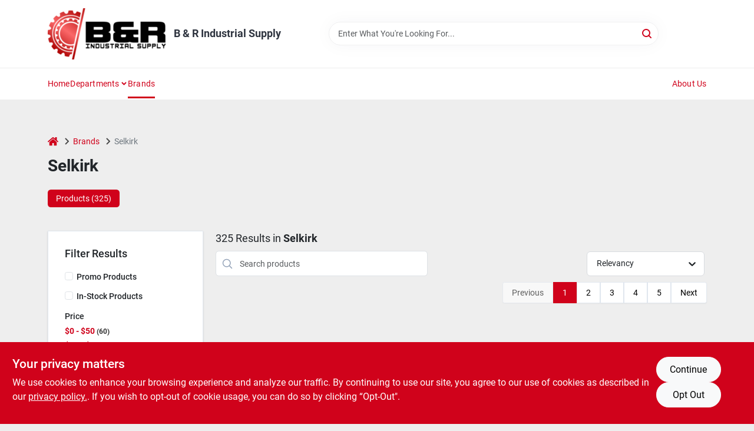

--- FILE ---
content_type: text/html
request_url: https://brindsupply.com/brands/selkirk-4163
body_size: 45190
content:
<!DOCTYPE html>
<html lang="en">
	<head>
		<meta charset="utf-8" />
		<link rel="preconnect" href="https://maps.googleapis.com">
		<link rel="preconnect" href="https://storage.googleapis.com">
		<link rel="preconnect" href="https://images.ezad.io">
		<link rel="preconnect" href="https://api.ezadlive.com">
		<meta name="viewport" content="width=device-width, initial-scale=1.0, maximum-scale=2.0">


		
		<link href="https://static.ezadlive.com/fe/version2881/_app/immutable/assets/vendor.f0fcb5ba.css" rel="stylesheet">
		<link href="https://static.ezadlive.com/fe/version2881/_app/immutable/assets/0.1cbb51b9.css" rel="stylesheet">
		<link href="https://static.ezadlive.com/fe/version2881/_app/immutable/assets/login-module.7fe72062.css" rel="stylesheet">
		<link href="https://static.ezadlive.com/fe/version2881/_app/immutable/assets/main-footer.6c797e80.css" rel="stylesheet">
		<link href="https://static.ezadlive.com/fe/version2881/_app/immutable/assets/document-modal.a3b96a58.css" rel="stylesheet">
		<link href="https://static.ezadlive.com/fe/version2881/_app/immutable/assets/modal.577dbff6.css" rel="stylesheet">
		<link href="https://static.ezadlive.com/fe/version2881/_app/immutable/assets/cart-sidebar.bbe547ba.css" rel="stylesheet">
		<link href="https://static.ezadlive.com/fe/version2881/_app/immutable/assets/cart-items.08954f67.css" rel="stylesheet">
		<link href="https://static.ezadlive.com/fe/version2881/_app/immutable/assets/change-quantity.693882c3.css" rel="stylesheet">
		<link href="https://static.ezadlive.com/fe/version2881/_app/immutable/assets/recaptcha.ab6e1a2f.css" rel="stylesheet">
		<link href="https://static.ezadlive.com/fe/version2881/_app/immutable/assets/bogo-discount-card.2b8bc076.css" rel="stylesheet">
		<link href="https://static.ezadlive.com/fe/version2881/_app/immutable/assets/locations-modal.8c32552f.css" rel="stylesheet">
		<link href="https://static.ezadlive.com/fe/version2881/_app/immutable/assets/big-map.bdb2e239.css" rel="stylesheet">
		<link href="https://static.ezadlive.com/fe/version2881/_app/immutable/assets/5.5b130834.css" rel="stylesheet">
		<link href="https://static.ezadlive.com/fe/version2881/_app/immutable/assets/video-card.d3615b23.css" rel="stylesheet">
		<link href="https://static.ezadlive.com/fe/version2881/_app/immutable/assets/_page.ee24268f.css" rel="stylesheet">
		<link href="https://static.ezadlive.com/fe/version2881/_app/immutable/assets/product-card.8c7218bf.css" rel="stylesheet">
		<link href="https://static.ezadlive.com/fe/version2881/_app/immutable/assets/paginator-with-links.3eb3ead3.css" rel="stylesheet">
		<link href="https://static.ezadlive.com/fe/version2881/_app/immutable/assets/paginator.12bdcbbb.css" rel="stylesheet">
		<link href="https://static.ezadlive.com/fe/version2881/_app/immutable/assets/filter-item.7ff41a8f.css" rel="stylesheet">
		<link href="https://static.ezadlive.com/fe/version2881/_app/immutable/assets/brand-dept-popup.8ae3b42d.css" rel="stylesheet"><title>Selkirk Items for Sale | B &amp; R Industrial Supply</title><!-- HEAD_svelte-145cly0_START --><!-- Project: undefined - Channel Id: 32 - Version: 2885 - Release Latest Version: undefined -->   <meta name="msapplication-TileColor" content="#da532c"> <meta name="theme-color" content="#ffffff"> <link rel="icon" type="image/x-icon" href="https://storage.googleapis.com/content.ezadtv.com/2020/11/06/5fa591de2c463_BREmblemonly.png"> <link rel="icon" type="image/png" sizes="32x32" href="https://storage.googleapis.com/content.ezadtv.com/2020/11/06/5fa591de2c463_BREmblemonly.png"> <link rel="apple-touch-icon" sizes="180x180" href="https://storage.googleapis.com/content.ezadtv.com/2020/11/06/5fa591de2c463_BREmblemonly.png">  <meta name="twitter:title" content="Selkirk Items for Sale"> <meta name="og:title" content="Selkirk Items for Sale"> <meta property="og:title" content="Selkirk Items for Sale">  <meta name="description" content="Find Selkirk products for sale near you"> <meta name="twitter:description" content="Find Selkirk products for sale near you"> <meta name="og:description" content="Find Selkirk products for sale near you"> <meta property="og:description" content="Find Selkirk products for sale near you">   <meta name="google-site-verification" content="YAaOJ2C2Sgnvh2Es_z9XAagXTHUfM89JadbYfiWPAtM"> <meta property="og:site_name" content="B &amp; R Industrial Supply"> <meta property="og:type" content="website"> <meta property="twitter:site" content="B &amp; R Industrial Supply"> <meta property="twitter:card" content="summary"> <meta name="google-site-verification" content="wVHULdxTHkd4xrYTLZA7JP8z7kImfSWEzOH_VmhETEw" />
<meta name="google-site-verification" content="FURRkkGPMrsoi3FcWEZsyu4_fu4V8h_ADv7uCWBvtYc" />    <script> window.dataLayerEz = window.dataLayerEz || []; window.dataLayerEz.push({'storeNumber': '', 'user_properties.store_number': ''}); </script>  <meta name="twitter:image:src" content="https://images.ezad.io/thumb/aHR0cHM6Ly9zdG9yYWdlLmdvb2dsZWFwaXMuY29tL2NvbnRlbnQuZXphZHR2LmNvbS8yMDI0LzA3LzA4LzIwMjQwNzA4XzY2OGM1NmUzYjRlYjQud2VicA.webp"> <meta name="twitter:image" content="https://images.ezad.io/thumb/aHR0cHM6Ly9zdG9yYWdlLmdvb2dsZWFwaXMuY29tL2NvbnRlbnQuZXphZHR2LmNvbS8yMDI0LzA3LzA4LzIwMjQwNzA4XzY2OGM1NmUzYjRlYjQud2VicA.webp"> <meta name="og:image" content="https://images.ezad.io/thumb/aHR0cHM6Ly9zdG9yYWdlLmdvb2dsZWFwaXMuY29tL2NvbnRlbnQuZXphZHR2LmNvbS8yMDI0LzA3LzA4LzIwMjQwNzA4XzY2OGM1NmUzYjRlYjQud2VicA.webp"> <meta property="og:image" content="https://images.ezad.io/thumb/aHR0cHM6Ly9zdG9yYWdlLmdvb2dsZWFwaXMuY29tL2NvbnRlbnQuZXphZHR2LmNvbS8yMDI0LzA3LzA4LzIwMjQwNzA4XzY2OGM1NmUzYjRlYjQud2VicA.webp"> <link rel="canonical" href="https://brindsupply.com/brands/selkirk-4163"> <meta property="og:url" content="https://brindsupply.com/brands/selkirk-4163"> <script type="application/ld+json">[{"@context":"https://schema.org","@type":"HardwareStore","name":"B & R Industrial Supply","telephone":"(601)649-4393","image":"https://images.ezad.io/thumb/aHR0cHM6Ly9zdG9yYWdlLmdvb2dsZWFwaXMuY29tL2NvbnRlbnQuZXphZHR2LmNvbS8yMDI0LzA3LzA4LzIwMjQwNzA4XzY2OGM1NmUzYjRlYjQud2VicA.webp","address":{"@type":"PostalAddress","streetAddress":"2018 West 10th Street","addressLocality":"Laurel","addressRegion":"MS","postalCode":"MS","addressCountry":"US"}},{"@context":"https://schema.org","@type":"WebSite","name":"B & R Industrial Supply","url":"https://brindsupply.com/","alternateName":"B & R Industrial Supply","potentialAction":[{"@type":"SearchAction","target":"https://brindsupply.com//search/?keyword={search_term_string}","query-input":"required name=search_term_string"}]},{"@context":"https://schema.org","@type":"Organization","legalName":"B & R Industrial Supply","url":"https://brindsupply.com/","logo":"https://images.ezad.io/thumb/aHR0cHM6Ly9zdG9yYWdlLmdvb2dsZWFwaXMuY29tL2NvbnRlbnQuZXphZHR2LmNvbS8yMDI0LzA3LzA4LzIwMjQwNzA4XzY2OGM1NmUzYjRlYjQud2VicA.webp","contactPoint":[{"@type":"ContactPoint","contactType":"customer service","telephone":"(601)649-4393","email":"westons@brindsupply.com"}]},{"@context":"https://schema.org","@type":"BreadcrumbList","itemListElement":[{"@type":"ListItem","position":1,"name":"Brands","item":"https://brindsupply.com"},{"@type":"ListItem","position":2,"name":"Selkirk","item":"https://brindsupply.com/brands/selkirk-4163"}]}]</script> <script >__EZ_STORE_SETTINGS = {"businessSlug":"Z24CJAXPJ6TB2P2Y","stripePublishable":"pk_test_SoQebsTMOLR2iExxLINSedwP","stripeLive":"","businessName":"B & R Industrial Supply","favicon":"https://storage.googleapis.com/content.ezadtv.com/2020/11/06/5fa591de2c463_BREmblemonly.png","colors":{"primary":"#d0021b","secondary":"#000000","text":"#2f3540","background":"#eeeeee","header":"#fff","headerLinkColor":"","headerText":"","navigation":"#fff","priceColor":"","promoPriceColor":"","storeColor":""},"layout":"default","font":"Roboto","logo":"https://images.ezad.io/thumb/aHR0cHM6Ly9zdG9yYWdlLmdvb2dsZWFwaXMuY29tL2NvbnRlbnQuZXphZHR2LmNvbS8yMDI0LzA3LzA4LzIwMjQwNzA4XzY2OGM1NmUzYjRlYjQud2VicA.webp","subscribeBannerImage":"url('https://storage.googleapis.com/content.ezadtv.com/2020/06/01/5ed5530c847ce_Generic.jpg')","buyingFromAlert":{"background":"","textColor":"","visible":""},"homeAlert":{"visible":"","text":"","background":"","textColor":"","fontSize":"","fontWeight":"","allowOverrideEvenBasicPlan":"","fontFamily":"","padding":""},"text":{"featuredProductText":"","inStore":"In-Store","specialOrderWarning":"Special Order","outOfStock":"Order for 3-5 day shipping to our store","noRentalItems":"There are no rental items","specialOrderTitle":"Free Shipping to Store Available","specialOrderText":"Subject to availability and seasonality from suppliers. If we cannot get it, you will be notified and refunded.","trademark":"All product and company names are trademarks™ or registered® trademarks of their respective holders. Use of them does not imply any affiliation with or endorsement by them.","checkAvailability":"Call Your Local Store For Availability","emptyCart":"Cart is empty. Browse the website and add the things you like!","cartDeliveryDisclaimer":"","forRental":"","promoQuantityHeader":"","specialOrderTextByLocation":"","deliveryConfirmationText":"","vendorInStockText":"","vendorSpecialOrderText":"","vendorOutOfStockText":"","catalogInStockText":"","outOfStockText":"","extraProductMessage":"","inStockText":"","customPurchaseTitle":"","customPurchaseText":"","tvCustomQtyMessage":"","tvCustomAvailableMessage":"","specialOrderFee":"","onlyXLeftText":"","footerConnectText":"","receiveMarketingText":""},"footer":{"links":"","facebookPage":"","showSslLogo":"","instagramPage":"","locations":null,"showLogo":"","hideBusinessName":""},"products":{"inventoryItemsMin":4,"itemsPerPage":48,"showVideos":true,"showDescription":true,"showSimilarProducts":true,"showQtyInWidgets":true,"sortOptions":"","defaultSorting":"relevancy","hideReg":false,"filterShowOutOfStock":true,"inStockProductRename":"","hideUpc":"","hideInStockCheckbox":"","disableOrdering":"","showThreeFiveDays":"","capitalizeTitle":"","regularPriceText":"","currencyPrefix":"","useOriginalTitle":"","hidePriceOutOfStock":"","disableSpecialOrdering":"","showTopBrandProducts":"","showSimilarProductsByProduct":"","showDepartmentDropdownInSearch":"","getQuoteSpecial":"","hideProductLocation":"","getQuoteEmail":"","hideProductUnit":"","hiddenPriceText":"","syncHandlePromos":"","showPartnerInventories":"","hideQuantity":"","alwaysShowProp65":"","widgetPromoLabel":"","singlePromoLabel":"","hideBrandFromTitle":"","hideOutOfStockItems":"","showUnitInventory":"","showOutOfStockItems":"","hideRentalPrices":"","hidePrice":"","alwaysShowProductLocation":"","showSpecs":"","disableSearchBar":"","hideNotifyMeOption":"","hideDeliveryLocationsModal":"","hideSecondSpecialWarning":"","showModelNumber":"","showSortByCustomerPartNumberOnMyOrders":"","removeZoominEffect":"","hideAvailability":"","includeBrandInTitle":"","hideSpecialOrderBadgeAboveImage":""},"departments":{"defaultSorting":"relevancy","skipAutoFormat":"","multiLevel":"","sortOptions":"","hideHeadersInMenu":"","collapseDepartmentsOnSearch":"","hideNoSubDeptTextInDeptList":"","description":"Explore our Plumbing, Hardware, and Paint products. We offer everything you need for your DIY projects and repairs. Don't wait, shop now! Shop online now or visit us at STORE_NAME_AND_LOCATION to find all your home improvement essentials conveniently!"},"brands":{"defaultSorting":"relevancy","showImages":"","sortAlphabetical":"","capitalize":"","description":"Explore home improvement solutions with brands like Danco and Reliable. Our products are designed to meet your needs with quality and durability. Shop online now or visit us at STORE_NAME_AND_LOCATION to find everything you need in one convenient place!"},"cart":{"rewardMembers":false,"hideAddress":false,"specialOrderMessage":"Special order May Be Required","specialOrderDisclaimer":"Subject to Availability and seasonality from suppliers. If we cannot get it, you will be notified and refunded.","specialOrderBadge":"","specialOrderMessageTooltip":"You will receive shipping information over email within the next business day","empty":"Cart is empty. Browse the website and add the things you like!","submittedOrderImage":"","confirmationText":"","deliveryDisclaimer":"","taxJar":"","hideShipping":"","showSpecialOrderDays":"","enableDeliveryDate":"","promos":"","allowSpecialOrderVendors":[2670],"taxDisclaimer":"","additionalCountries":"","showCardProviders":"","taxExemptionCheck":"","discountEligibilityCheck":"","hideVendorInSpecialOrder":"","refundInfo":"","deliveryZipsAllowed":"","allowedZips":"","disclaimer":"","allowSavedCarts":"","hideTax":"","hideDeliveryZipcode":"","cartModal":"","deferCapture":"","pickupDistanceLimit":"","alwaysRequireAddress":"","showUnitPrice":"","distanceModal":"","showCheckoutCbLayout":"","hideUnitedStatesDeliveryOption":"","restrictedStatesForShipping":"","restrictedStatesMessage":"","hideSpecialOrderMessage":"","rdcAware":"","guestCheckoutWithPaypalOnly":"","allowRecurringOrders":"","mergeAdditionalFeeWithSubtotal":"","displayRecurringOrdersSectionBorder":"","hidePickupZipcode":"","enableMarketingEmailsByDefault":"","enableShareCartLink":"","hideSpecialOrderBadge":"","showShippingRateDisclaimer":""},"admin":{"showStats":true,"showOrderLocationFilters":true,"orders":"","hideSecondStep":"","RSCOptions":"","showContractors":"","orderTimeZone":"","hideInStorePingOption":"","autoSelectStore":"","enableNewOrderNotification":"","hideBusinessNameFromHeaderOnMobile":"","showAvailableFulfilmentOptions":"","defaultSelectedStore":"","allowOverridingDeliveryCharges":"","enableTaxWaiverIfExempt":"","hideGuestCheckout":""},"testimonials":{"1":"","2":""},"liveChatCode":"","storeNumber":"","logoMaxWidth":"200px","logoMaxHeight":"200px","signup":{"extraFields":""},"contactUs":{"hideEmail":false},"logoSize":"","navigationBackground":"","whiteHeader":"","lightNav":"","displayName":"B & R Industrial Supply","domain":"bandrsupply","newOrderEmails":"westons@brindsupply.com","contactEmail":"westons@brindsupply.com","company":"orgill","navigation":[{"name":"home"},{"name":"departments"},{"name":"brands"},{"name":"About Us","align":"right"}],"demo":false,"homepageBanner":"","search":{"checkboxFilters":""},"timezone":"","meta":{"description":"We have some of the best selections of products at great prices! Our friendly website is here to assist you with all of your purchasing needs. Feel free to contact us if you have any questions!","loginDescription":"Get discounts & savings when you register for an account today!","mainImage":"","loginTitle":"","departmentsDescription":"[store_name] features essential departments in [city], [state] for all your industrial supply needs.","departmentsTitle":"Seek Out Your Favorite Departments at STORE_NAME","brandsDescription":"[store_name] features trusted brands in [city], [state]. Your local source for industrial supplies!","brandsTitle":"Check Out Our Brands At STORE_NAME","searchPageDescription":"Buy [search_term] at [store_name]. In addition, Uncover top-quality wheelbarrows, knife sharpeners, shower heads, and more at our store."},"directory":"www-bandrsupply","overrideSubscribeImage":"","tax_rate":"","adminNavigation":"","showPhoneInNavigation":"","emailNavLink":"","onlyFeatured":"","navigationLayout":"","aboutUsLocations":"","customLayout":"","showAdvancedSetting":"","principles":"","registrationOptions":{"companyInput":"","hideFromHeader":""},"locationData":{"Millhouse":"","Wildey":""},"testKey":"","business":"","authData":"","aboutUsEmails":"","logoMaxheight":"","logoLink":"","showConsultationReport":"","dynamicMap":"","customCss":"","extraProductMessage":"","styles":{"vendorInStockClasses":"","catalogInStockClasses":"","rentalFilterNodeClasses":""},"undefined":"","specialPricePositionBottom":"","aboutUsTitle":"","aboutUsTitleHidden":"","showLocationPhoneInNav":"","business_telephone":"","business_address":"","business_city":"","business_state":"","business_country":"","ecommercePlan":"","tvRDC":"","dibRSC":"","e2Warehouse":"","logoPrint":"","business_zipcode":"","business_email":"","rentals":{"disableLocationSelection":"","allowDeliveryLocations":"","hideFulfillmentOptions":"","rentalContactText":"","disableContactForm":"","rentalInStockText":"","disclaimer":"","submitFormDisclaimerTop":"","submitFormDisclaimerBottom":"","rentalReserveText":"","hideUpc":"","verbiage":""},"aboutUs":{"hideContactUsOption":""},"localAd":{"hideLocalAdNavLink":""},"header":{"locationSelector":""},"navStyle":{"links":"","locationSelector":""},"e2ReportExemption":"","svelte":"","null":"","aiSettings":{"useAIProductsTable":"","useAIProductsCategories":"","excludeAIProductsTable":""}}</script>  <script >__EZ_PREGEN = 0</script> <script >__EZ_TV_ECOM_PLAN = 'null'</script> <script >__EZ_TVR_NAME = "True Value Rewards"</script> <script >__EZ_IS_TRUEVALUE = false</script>  <style data-svelte-h="svelte-1ke9ioy">/* embed the latin fonts directly */
    @font-face {
      font-family: 'Roboto';
      font-style: normal;
      font-weight: 300;
      font-display: swap;
      src: url(https://static.ezadlive.com/fonts/KFOlCnqEu92Fr1MmSU5fBBc4.woff2) format('woff2');
      unicode-range: U+0000-00FF, U+0131, U+0152-0153, U+02BB-02BC, U+02C6, U+02DA, U+02DC, U+0304, U+0308, U+0329, U+2000-206F, U+2074, U+20AC, U+2122, U+2191, U+2193, U+2212, U+2215, U+FEFF, U+FFFD;
    }
    @font-face {
      font-family: 'Roboto';
      font-style: normal;
      font-weight: 400;
      font-display: swap;
      src: url(https://static.ezadlive.com/fonts/KFOmCnqEu92Fr1Mu4mxK.woff2) format('woff2');
      unicode-range: U+0000-00FF, U+0131, U+0152-0153, U+02BB-02BC, U+02C6, U+02DA, U+02DC, U+0304, U+0308, U+0329, U+2000-206F, U+2074, U+20AC, U+2122, U+2191, U+2193, U+2212, U+2215, U+FEFF, U+FFFD;
    }
    @font-face {
      font-family: 'Roboto';
      font-style: normal;
      font-weight: 700;
      font-display: swap;
      src: url(https://static.ezadlive.com/fonts/KFOlCnqEu92Fr1MmWUlfBBc4.woff2) format('woff2');
      unicode-range: U+0000-00FF, U+0131, U+0152-0153, U+02BB-02BC, U+02C6, U+02DA, U+02DC, U+0304, U+0308, U+0329, U+2000-206F, U+2074, U+20AC, U+2122, U+2191, U+2193, U+2212, U+2215, U+FEFF, U+FFFD;
    }</style>  <link rel="stylesheet" type="text/css" media="print" href="https://static.ezadlive.com/fonts/font-roboto.css" onload="this.media='all';"><style>
:root {
  --primary: #d0021b;
  --bs-primary: #d0021b;
  --secondary: #000000;
  --bs-secondary: #000000;
  --text: #2f3540;
  --bs-text: #2f3540;
  --background: #eeeeee;
  --bs-background: #eeeeee;
  --header: #fff;
  --bs-header: #fff;
  --headerLinkColor: var(--bs-primary);
  --bs-headerLinkColor: #fff;
  --headerText: var(--text);
  --bs-headerText: #fff;
  --navigation: #fff;
  --bs-navigation: #fff;
  --priceColor: #fff;
  --bs-priceColor: #fff;
  --promoPriceColor: #fff;
  --bs-promoPriceColor: #fff;
  --storeColor: #fff;
  --bs-storeColor: #fff;
  --brandPrimary: #d0021b;
  --headerLinkColorInv: #fff;
  --navigationLinkColor: var(--bs-primary);
  --navigationText: var(--text);
  --navigationFontSize: 14px;
  --font: Roboto;
}
</style><!-- HEAD_svelte-145cly0_END --><!-- HEAD_svelte-rn6tfp_START --><!-- HEAD_svelte-rn6tfp_END -->

		<style>
			.text-success-dark {
				color: #124A1F !important;
			}
		</style>
	</head>
	<body data-sveltekit-preload-data="hover">
	
		<div style="display: contents">     <button class="skip-link svelte-1yub3rk" data-svelte-h="svelte-mn0oll">Skip to content</button> <div>  <header id="mainHeader" class="main-header position-relative  B&amp;RIndustrialSupply svelte-1pee0jg"><div class="container gap-3 d-flex flex-column flex-lg-row align-items-center justify-content-center justify-content-lg-between py-3"> <button class="d-block nav-icon d-lg-none mobile-menu-button " aria-label="Menu"><span></span></button> <div class="d-flex flex-column flex-md-row align-items-center"><a href="/" class="brand text-white " aria-label="B &amp; R Industrial Supply Home" rel="prefetch"><img src="https://images.ezad.io/thumb/aHR0cHM6Ly9zdG9yYWdlLmdvb2dsZWFwaXMuY29tL2NvbnRlbnQuZXphZHR2LmNvbS8yMDI0LzA3LzA4LzIwMjQwNzA4XzY2OGM1NmUzYjRlYjQud2VicA.webp" id="logo-img" alt="B &amp; R Industrial Supply" style="max-width: 200px;max-height: 200px;" class="logo-width svelte-1pee0jg" width="100%" height="100%"></a> <div class="h5 fw-bold mt-3 mb-0 mt-md-0 ms-md-3 comp-text" style="color: ">B &amp; R Industrial Supply</div></div> <form id="searchForm" name="search" role="search" class="search-wrapper position-relative svelte-om0n6w"><input aria-label="Search Term" class="form-control autosuggest svelte-om0n6w" type="text" placeholder="Enter What You're Looking For..." loading="lazy" value=""> <button type="submit" aria-label="Search" class="btn-search-custom svelte-om0n6w" data-svelte-h="svelte-6o76ou"><svg width="16" height="16" xmlns="http://www.w3.org/2000/svg" xmlns:xlink="http://www.w3.org/1999/xlink"><defs data-v-6d71ba7e=""><filter data-v-6d71ba7e="" x="-8.1%" y="-113.8%" width="116.2%" height="327.5%" filterUnits="objectBoundingBox"><feMorphology data-v-6d71ba7e="" radius=".5" operator="dilate" in="SourceAlpha" result="shadowSpreadOuter1"></feMorphology><feOffset data-v-6d71ba7e="" in="shadowSpreadOuter1" result="shadowOffsetOuter1"></feOffset><feGaussianBlur data-v-6d71ba7e="" stdDeviation="15" in="shadowOffsetOuter1" result="shadowBlurOuter1"></feGaussianBlur><feComposite data-v-6d71ba7e="" in="shadowBlurOuter1" in2="SourceAlpha" operator="out" result="shadowBlurOuter1"></feComposite><feColorMatrix data-v-6d71ba7e="" values="0 0 0 0 0.13236882 0 0 0 0 0.171002098 0 0 0 0 0.285297781 0 0 0 0.04 0" in="shadowBlurOuter1"></feColorMatrix></filter><rect data-v-6d71ba7e="" x="0" y="0" width="560" height="40" rx="20"></rect></defs><g data-v-6d71ba7e="" fill="none" fill-rule="evenodd"><path data-v-6d71ba7e="" fill="#FFF" d="M-884-28H556v1536H-884z"></path><g data-v-6d71ba7e="" transform="translate(-529 -11)"><use data-v-6d71ba7e="" fill="#000" filter="url(#a)" xlink:href="#b"></use><use data-v-6d71ba7e="" stroke="currentColor" fill="#FFF" xlink:href="#b"></use></g><g data-v-6d71ba7e="" stroke-width="2" transform="translate(1 1)" stroke="currentColor" stroke-linecap="round" stroke-linejoin="round"><circle data-v-6d71ba7e="" cx="6" cy="6" r="6"></circle><path data-v-6d71ba7e="" d="M14 14l-3.758-3.758"></path></g></g></svg></button> </form> <div class="d-flex align-items-center cart-wrapper  svelte-17u9cvc" style="z-index: 1;">     </div></div> </header>  <nav class="navbar p-0 navbar-light main-nav  collapsed   svelte-t4umeu" id="mainNav"> <div class="container pb-3 pb-lg-0 w-100 h-100 align-items-start"><div class="px-2 px-lg-0 w-100"><div class="d-flex justify-content-end mt-4 d-lg-none mb-n2 w-100"><button class="toggle-menu-bt" id="toggle-menu-bt" aria-label="Menu" data-svelte-h="svelte-1bfgfmg"><svg xmlns="http://www.w3.org/2000/svg" fill="none" width="32" viewBox="0 0 24 24" stroke-width="2" stroke="currentColor"><path stroke-linecap="round" stroke-linejoin="round" d="M6 18L18 6M6 6l12 12"></path></svg></button></div> <ul class="navbar-nav flex-column flex-lg-row flex-wrap "><li class="nav-item  left   svelte-t4umeu"><a href="/" class="nav-link text-capitalize home" style="font-size: " rel="prefetch">Home </a> </li><li class="nav-item b-nav-dropdown dropdown left   svelte-t4umeu"><button tabindex="0" class=" c-dropdown h-100 d-flex align-items-center main-link justify-content-between svelte-nnj2yx" aria-expanded="false" aria-controls="departments-menu"><a class="nav-link text-capitalize svelte-nnj2yx" href="/departments" style="fontSize: ">Departments</a> <svg fill="none" class="ms-1 caret svelte-nnj2yx" width="10" height="6" xmlns="http://www.w3.org/2000/svg"><path d="M7.5 1.5l-3 3-3-3" stroke="currentColor" stroke-linecap="round" stroke-linejoin="round" stroke-width="2" class="svelte-nnj2yx"></path></svg>   </button> </li><li class="nav-item  left   svelte-t4umeu active"><a href="/brands" class="nav-link text-capitalize " style="font-size: " rel="prefetch">Brands </a> </li><li class="nav-item  right   svelte-t4umeu"><a href="/about-us" class="nav-link text-capitalize " style="font-size: " rel="prefetch">About Us </a> </li>   </ul></div></div> </nav>   <div><main><div class="container pt-4"><ul class="list-unstyled d-flex align-items-center"><li class="d-flex align-items-center comp-text"><a href="/" class="" aria-label="Home" rel="prefetch"><span class="sr-only svelte-1biv9zz" data-svelte-h="svelte-taoqes">home</span> <svg class="comp-text" width="18px" height="15px" viewBox="0 0 18 15" version="1.1" xmlns="http://www.w3.org/2000/svg" xmlns:xlink="http://www.w3.org/1999/xlink"><g stroke="none" stroke-width="1" fill="none" fill-rule="evenodd"><g id="Artboard" transform="translate(-77.000000, -64.000000)" fill="currentColor"><path d="M86.0425152,67 L92.2323346,72.263 L92.2398489,72.29 L92.2398489,72.29 L92.243,72.329 L92.243,77.658 L92.2347469,77.770184 C92.212749,77.91572 92.1468173,78.045 92.0374484,78.157 L92.0374484,78.157 L91.9528774,78.233192 C91.835969,78.32356 91.7025543,78.369 91.5536263,78.369 L91.5536263,78.369 L87.4193234,78.369 L87.4193234,74.105 L84.6637678,74.105 L84.6637678,78.368 L80.5314041,78.368 L80.4222523,78.359592 C80.2808638,78.33716 80.1559815,78.2698 80.0466125,78.157 L80.0466125,78.157 L79.973312,78.069776 C79.8864373,77.9492 79.843,77.8116 79.843,77.658 L79.843,77.658 L79.843,72.329 L79.8439696,72.31475 L79.8439696,72.31475 L79.8478479,72.296 L79.8517262,72.2765 L79.8517262,72.2765 L79.8526958,72.263 L86.0425152,67 Z M86,64 L86.1602454,64.0081667 C86.4210556,64.0353889 86.6505,64.1306667 86.848,64.294 L86.848,64.294 L89.572,66.597 L89.572,64.395 L89.5783594,64.3196562 C89.5910625,64.24775 89.62275,64.18625 89.673,64.136 L89.673,64.136 L89.7266563,64.0915312 C89.78375,64.0535625 89.85125,64.035 89.93,64.035 L89.93,64.035 L92.074,64.035 L92.1485938,64.0412188 C92.21975,64.0536875 92.2805,64.085 92.33,64.136 L92.33,64.136 L92.3744688,64.1899687 C92.4124375,64.247625 92.431,64.31625 92.431,64.395 L92.431,64.395 L92.431,69.002 L94.876,71.057 L94.9253125,71.1063594 C94.9684375,71.159375 94.993,71.2235 94.999,71.3 L94.999,71.3 L94.998625,71.3734688 C94.991875,71.444625 94.966,71.50875 94.921,71.565 L94.921,71.565 L94.228,72.401 L94.1800469,72.4465313 C94.1284375,72.4873125 94.066,72.51375 93.994,72.525 L93.994,72.525 L93.96,72.525 L93.8912344,72.5201094 C93.82575,72.5103125 93.77025,72.48575 93.726,72.446 L93.726,72.446 L86,65.931 L78.274,72.446 L78.2070938,72.4847812 C78.1400625,72.5173125 78.07275,72.531 78.006,72.525 L78.006,72.525 L77.9368125,72.5087187 C77.8711875,72.4874375 77.81625,72.45125 77.772,72.401 L77.772,72.401 L77.08,71.565 L77.0409375,71.5061563 C77.0085,71.44475 76.99575,71.37575 77.001,71.3 L77.001,71.3 L77.0127656,71.2275781 C77.031,71.1591875 77.0685,71.10275 77.124,71.057 L77.124,71.057 L85.152,64.294 C85.39,64.098 85.673,64 86,64 L86,64 Z" id="breadcrumb-home"></path></g></g></svg></a> <svg class="mx-2 comp-text arrow-svg-left svelte-1biv9zz" height="14" width="11" xmlns="http://www.w3.org/2000/svg"><path d="M5 2L10 7 5 12" fill="none" stroke="currentColor" stroke-width="2"></path></svg></li> <li class="d-flex align-items-center comp-text"><a href="/brands" class="comp-text" rel="prefetch">Brands</a> <svg class="mx-2 comp-text arrow-svg-left svelte-1biv9zz" height="14" width="11" xmlns="http://www.w3.org/2000/svg"><path d="M5 2L10 7 5 12" fill="none" stroke="currentColor" stroke-width="2"></path></svg></li> <li class="text-muted comp-text"><span>Selkirk</span></li></ul> <h1 class="h2 fw-bold results-page-title comp-text">Selkirk</h1>   <ul class="nav nav-pills" role="tablist"><li class="nav-item" role="presentation"><button class="nav-link comp-text active" id="products-tab" data-bs-toggle="tab" data-bs-target="#products" type="button" role="tab" aria-controls="home" aria-selected="true">Products (325)</button></li> </ul></div> <div class="tab-content" id="myTabContent"><div class="tab-pane fade show active" id="products" role="tabpanel" aria-labelledby="products-tab"> <main><div class="container search-container  svelte-141ptr8"> <div class="row"><div class="col-lg-3"> <div class="filterWrapper card filters rounded-0  svelte-5l9ewu"><div class="card-body svelte-5l9ewu"><h2 class="mb-3 h5" data-svelte-h="svelte-1x7u8c7">Filter Results</h2> <button class="d-lg-none filters-close-bt svelte-5l9ewu" aria-label="Hide Filters" data-svelte-h="svelte-zl9rcq"><svg xmlns="http://www.w3.org/2000/svg" width="24" height="24" viewBox="0 0 24 24"><title>e-remove</title><g stroke-linecap="round" stroke-linejoin="round" stroke-width="2" fill="#a0a0ba" stroke="#a0a0ba"><line fill="none" stroke="#a0a0ba" stroke-miterlimit="10" x1="19" y1="5" x2="5" y2="19"></line><line fill="none" stroke="#a0a0ba" stroke-miterlimit="10" x1="19" y1="19" x2="5" y2="5"></line></g></svg></button>  <div class="d-flex flex-column align-items-start"> </div> <div class="mb-2"><div class="form-check"><input id="promoCheck" type="checkbox" class="form-check-input" aria-label="Promo Products"> <h3 class="fs-6" style="margin-top: 9px;line-height: 10px;"><label class="form-check-label" for="promoCheck">Promo Products</label></h3></div></div> <div class="mb-3"><div class="form-check"><input id="inStockCheck" type="checkbox" class="form-check-input" aria-label="In-Stock Products"> <h3 class="fs-6" style="margin-top: 9px;line-height: 10px;"><label class="form-check-label" for="inStockCheck"><a href="/brands/selkirk-4163?in_stock_only=1" class="heading-color" rel="prefetch">In-Stock Products</a></label></h3></div></div>   <div class="mb-3" style="max-width: 200px;"><h2 class="h6" data-svelte-h="svelte-6n5n7u">Price</h2> <ul class="p-0"><li class="none-style-list price-range mb-1 svelte-5l9ewu"><button><h3 class="fs-6 fw-bold d-inline">$0 - $50</h3> <span class="item-counts svelte-5l9ewu">60 </span></button> </li><li class="none-style-list price-range mb-1 svelte-5l9ewu"><button><h3 class="fs-6 fw-bold d-inline">$50 - $150</h3> <span class="item-counts svelte-5l9ewu">131 </span></button> </li><li class="none-style-list price-range mb-1 svelte-5l9ewu"><button><h3 class="fs-6 fw-bold d-inline">$150 - $250</h3> <span class="item-counts svelte-5l9ewu">66 </span></button> </li><li class="none-style-list price-range mb-1 svelte-5l9ewu"><button><h3 class="fs-6 fw-bold d-inline">$250 - $500</h3> <span class="item-counts svelte-5l9ewu">47 </span></button> </li><li class="none-style-list price-range mb-1 svelte-5l9ewu"><button><h3 class="fs-6 fw-bold d-inline">more than $500</h3> <span class="item-counts svelte-5l9ewu">21 </span></button> </li> <li class="none-style-list d-flex svelte-5l9ewu"><form name="searchFiltersForm" class="d-flex"><input placeholder="min" type="number" size="sm" class="form-control price-range-select price-min svelte-5l9ewu" aria-label="min price"> <span style="margin-top: 3px" data-svelte-h="svelte-vpnvjw">-</span> <input placeholder="max" type="number" size="sm" class="form-control price-range-select price-max svelte-5l9ewu" aria-label="max price"> <button type="submit" class="btn btn-primary price-select-btn svelte-5l9ewu" aria-label="Select Price" data-svelte-h="svelte-poisjr"><svg aria-hidden="true" width="8" viewBox="0 0 320 512" focusable="false" fill="currentColor"><path d="M285.5 273l-194.3 194.3c-9.4 9.4-24.6 9.4-33.9 0l-22.7-22.7c-9.4-9.4-9.4-24.5 0-33.9l154-154.7-154-154.7c-9.3-9.4-9.3-24.5 0-33.9l22.7-22.7c9.4-9.4 24.6-9.4 33.9 0l194.3 194.3c9.4 9.4 9.4 24.6 0 33.9z"></path></svg></button></form></li></ul></div>          </div> </div></div> <div class="col-lg-9"><div class="w-100 position-relative"></div> </div></div></div> </main></div> <div class="tab-pane fade " id="videos" role="tabpanel" aria-labelledby="videos-tab"><div class="container mt-5 d-flex flex-column align-items-center justify-content-center"><div class="spinner-border"></div></div></div></div>  </main></div>  <div> </div> <div id="user-consent-banner" class="consent-banner row m-0 alert alert-info alert-dismissible top-bg-1 hide-consent-banner svelte-wa0yp2" role="alert"><div class="d-flex flex-column flex-md-row justify-content-between gap-4"><div data-svelte-h="svelte-1dkqoer"><div class="h4">Your privacy matters</div> <p class="lead svelte-wa0yp2" id="cookie-consent-text">We use cookies to enhance your browsing experience and analyze our traffic. By continuing to use our site, you agree to our use of cookies as described in our <a href="/privacy-policy" target="_blank" rel="noopener noreferrer" aria-label="privacy policy (opens in a new tab)">privacy policy.</a>. If you wish to opt-out of cookie usage, you can do so by clicking “Opt-Out&quot;.</p></div> <div class="d-flex flex-md-column align-items-center gap-3 action-btn svelte-wa0yp2"><button type="button" class="lead btn btn-light rounded-pill action-btn text-nowrap svelte-wa0yp2" data-dismiss="alert" aria-label="Continue" data-svelte-h="svelte-6eb4ps">Continue</button> <button type="button" class="lead btn btn-light action-btn rounded-pill text-nowrap svelte-wa0yp2" data-dismiss="alert" aria-label="Opt Out" data-svelte-h="svelte-1fjazhb">Opt Out</button></div></div></div>  </div> 
			
			<script>
				{
					__sveltekit_twwrf7 = {
						assets: "https://static.ezadlive.com/fe/version2881",
						base: new URL("..", location).pathname.slice(0, -1),
						env: {}
					};

					const element = document.currentScript.parentElement;

					const data = [{"type":"data","data":(function(a){a.businessSlug="Z24CJAXPJ6TB2P2Y";a.stripePublishable="pk_test_SoQebsTMOLR2iExxLINSedwP";a.stripeLive="";a.businessName="B & R Industrial Supply";a.favicon="https://storage.googleapis.com/content.ezadtv.com/2020/11/06/5fa591de2c463_BREmblemonly.png";a.colors={primary:"#d0021b",secondary:"#000000",text:"#2f3540",background:"#eeeeee",header:"#fff",headerLinkColor:"",headerText:"",navigation:"#fff",priceColor:"",promoPriceColor:"",storeColor:""};a.layout="default";a.font="Roboto";a.logo="https://images.ezad.io/thumb/aHR0cHM6Ly9zdG9yYWdlLmdvb2dsZWFwaXMuY29tL2NvbnRlbnQuZXphZHR2LmNvbS8yMDI0LzA3LzA4LzIwMjQwNzA4XzY2OGM1NmUzYjRlYjQud2VicA.webp";a.subscribeBannerImage="url('https://storage.googleapis.com/content.ezadtv.com/2020/06/01/5ed5530c847ce_Generic.jpg')";a.buyingFromAlert={background:"",textColor:"",visible:""};a.homeAlert={visible:"",text:"",background:"",textColor:"",fontSize:"",fontWeight:"",allowOverrideEvenBasicPlan:"",fontFamily:"",padding:""};a.text={featuredProductText:"",inStore:"In-Store",specialOrderWarning:"Special Order",outOfStock:"Order for 3-5 day shipping to our store",noRentalItems:"There are no rental items",specialOrderTitle:"Free Shipping to Store Available",specialOrderText:"Subject to availability and seasonality from suppliers. If we cannot get it, you will be notified and refunded.",trademark:"All product and company names are trademarks™ or registered® trademarks of their respective holders. Use of them does not imply any affiliation with or endorsement by them.",checkAvailability:"Call Your Local Store For Availability",emptyCart:"Cart is empty. Browse the website and add the things you like!",cartDeliveryDisclaimer:"",forRental:"",promoQuantityHeader:"",specialOrderTextByLocation:"",deliveryConfirmationText:"",vendorInStockText:"",vendorSpecialOrderText:"",vendorOutOfStockText:"",catalogInStockText:"",outOfStockText:"",extraProductMessage:"",inStockText:"",customPurchaseTitle:"",customPurchaseText:"",tvCustomQtyMessage:"",tvCustomAvailableMessage:"",specialOrderFee:"",onlyXLeftText:"",footerConnectText:"",receiveMarketingText:""};a.footer={links:"",facebookPage:"",showSslLogo:"",instagramPage:"",locations:null,showLogo:"",hideBusinessName:""};a.products={inventoryItemsMin:4,itemsPerPage:48,showVideos:true,showDescription:true,showSimilarProducts:true,showQtyInWidgets:true,sortOptions:"",defaultSorting:"relevancy",hideReg:false,filterShowOutOfStock:true,inStockProductRename:"",hideUpc:"",hideInStockCheckbox:"",disableOrdering:"",showThreeFiveDays:"",capitalizeTitle:"",regularPriceText:"",currencyPrefix:"",useOriginalTitle:"",hidePriceOutOfStock:"",disableSpecialOrdering:"",showTopBrandProducts:"",showSimilarProductsByProduct:"",showDepartmentDropdownInSearch:"",getQuoteSpecial:"",hideProductLocation:"",getQuoteEmail:"",hideProductUnit:"",hiddenPriceText:"",syncHandlePromos:"",showPartnerInventories:"",hideQuantity:"",alwaysShowProp65:"",widgetPromoLabel:"",singlePromoLabel:"",hideBrandFromTitle:"",hideOutOfStockItems:"",showUnitInventory:"",showOutOfStockItems:"",hideRentalPrices:"",hidePrice:"",alwaysShowProductLocation:"",showSpecs:"",disableSearchBar:"",hideNotifyMeOption:"",hideDeliveryLocationsModal:"",hideSecondSpecialWarning:"",showModelNumber:"",showSortByCustomerPartNumberOnMyOrders:"",removeZoominEffect:"",hideAvailability:"",includeBrandInTitle:"",hideSpecialOrderBadgeAboveImage:""};a.departments={defaultSorting:"relevancy",skipAutoFormat:"",multiLevel:"",sortOptions:"",hideHeadersInMenu:"",collapseDepartmentsOnSearch:"",hideNoSubDeptTextInDeptList:"",description:"Explore our Plumbing, Hardware, and Paint products. We offer everything you need for your DIY projects and repairs. Don't wait, shop now! Shop online now or visit us at STORE_NAME_AND_LOCATION to find all your home improvement essentials conveniently!"};a.brands={defaultSorting:"relevancy",showImages:"",sortAlphabetical:"",capitalize:"",description:"Explore home improvement solutions with brands like Danco and Reliable. Our products are designed to meet your needs with quality and durability. Shop online now or visit us at STORE_NAME_AND_LOCATION to find everything you need in one convenient place!"};a.cart={rewardMembers:false,hideAddress:false,specialOrderMessage:"Special order May Be Required",specialOrderDisclaimer:"Subject to Availability and seasonality from suppliers. If we cannot get it, you will be notified and refunded.",specialOrderBadge:"",specialOrderMessageTooltip:"You will receive shipping information over email within the next business day",empty:"Cart is empty. Browse the website and add the things you like!",submittedOrderImage:"",confirmationText:"",deliveryDisclaimer:"",taxJar:"",hideShipping:"",showSpecialOrderDays:"",enableDeliveryDate:"",promos:"",allowSpecialOrderVendors:[2670],taxDisclaimer:"",additionalCountries:"",showCardProviders:"",taxExemptionCheck:"",discountEligibilityCheck:"",hideVendorInSpecialOrder:"",refundInfo:"",deliveryZipsAllowed:"",allowedZips:"",disclaimer:"",allowSavedCarts:"",hideTax:"",hideDeliveryZipcode:"",cartModal:"",deferCapture:"",pickupDistanceLimit:"",alwaysRequireAddress:"",showUnitPrice:"",distanceModal:"",showCheckoutCbLayout:"",hideUnitedStatesDeliveryOption:"",restrictedStatesForShipping:"",restrictedStatesMessage:"",hideSpecialOrderMessage:"",rdcAware:"",guestCheckoutWithPaypalOnly:"",allowRecurringOrders:"",mergeAdditionalFeeWithSubtotal:"",displayRecurringOrdersSectionBorder:"",hidePickupZipcode:"",enableMarketingEmailsByDefault:"",enableShareCartLink:"",hideSpecialOrderBadge:"",showShippingRateDisclaimer:""};a.admin={showStats:true,showOrderLocationFilters:true,orders:"",hideSecondStep:"",RSCOptions:"",showContractors:"",orderTimeZone:"",hideInStorePingOption:"",autoSelectStore:"",enableNewOrderNotification:"",hideBusinessNameFromHeaderOnMobile:"",showAvailableFulfilmentOptions:"",defaultSelectedStore:"",allowOverridingDeliveryCharges:"",enableTaxWaiverIfExempt:"",hideGuestCheckout:""};a.testimonials={"1":"","2":""};a.liveChatCode="";a.storeNumber="";a.logoMaxWidth="200px";a.logoMaxHeight="200px";a.signup={extraFields:""};a.contactUs={hideEmail:false};a.logoSize="";a.navigationBackground="";a.whiteHeader="";a.lightNav="";a.displayName="B & R Industrial Supply";a.domain="bandrsupply";a.newOrderEmails="westons@brindsupply.com";a.contactEmail="westons@brindsupply.com";a.company="orgill";a.navigation=[{name:"home"},{name:"departments"},{name:"brands"},{name:"About Us",align:"right"}];a.demo=false;a.homepageBanner="";a.search={checkboxFilters:""};a.timezone="";a.meta={description:"We have some of the best selections of products at great prices! Our friendly website is here to assist you with all of your purchasing needs. Feel free to contact us if you have any questions!",loginDescription:"Get discounts & savings when you register for an account today!",mainImage:"",loginTitle:"",departmentsDescription:"[store_name] features essential departments in [city], [state] for all your industrial supply needs.",departmentsTitle:"Seek Out Your Favorite Departments at STORE_NAME",brandsDescription:"[store_name] features trusted brands in [city], [state]. Your local source for industrial supplies!",brandsTitle:"Check Out Our Brands At STORE_NAME",searchPageDescription:"Buy [search_term] at [store_name]. In addition, Uncover top-quality wheelbarrows, knife sharpeners, shower heads, and more at our store."};a.directory="www-bandrsupply";a.overrideSubscribeImage="";a.tax_rate="";a.adminNavigation="";a.showPhoneInNavigation="";a.emailNavLink="";a.onlyFeatured="";a.navigationLayout="";a.aboutUsLocations="";a.customLayout="";a.showAdvancedSetting="";a.principles="";a.registrationOptions={companyInput:"",hideFromHeader:""};a.locationData={Millhouse:"",Wildey:""};a.testKey="";a.business="";a.authData="";a.aboutUsEmails="";a.logoMaxheight="";a.logoLink="";a.showConsultationReport="";a.dynamicMap="";a.customCss="";a.extraProductMessage="";a.styles={vendorInStockClasses:"",catalogInStockClasses:"",rentalFilterNodeClasses:""};a.undefined="";a.specialPricePositionBottom="";a.aboutUsTitle="";a.aboutUsTitleHidden="";a.showLocationPhoneInNav="";a.business_telephone="";a.business_address="";a.business_city="";a.business_state="";a.business_country="";a.ecommercePlan="";a.tvRDC="";a.dibRSC="";a.e2Warehouse="";a.logoPrint="";a.business_zipcode="";a.business_email="";a.rentals={disableLocationSelection:"",allowDeliveryLocations:"",hideFulfillmentOptions:"",rentalContactText:"",disableContactForm:"",rentalInStockText:"",disclaimer:"",submitFormDisclaimerTop:"",submitFormDisclaimerBottom:"",rentalReserveText:"",hideUpc:"",verbiage:""};a.aboutUs={hideContactUsOption:""};a.localAd={hideLocalAdNavLink:""};a.header={locationSelector:""};a.navStyle={links:"",locationSelector:""};a.e2ReportExemption="";a.svelte="";a.null="";a.aiSettings={useAIProductsTable:"",useAIProductsCategories:"",excludeAIProductsTable:""};return {storeSettings:a,validStores:["4656"],brandPlugins:[],gmapsKey:"AIzaSyC1_s5-UQVOt6VN5C-UEE1rdaQ0eYO2g0Y",tvEcomPlan:"",tvrName:"True Value Rewards",isTrueValue:false,theme:"default",devOptions:null,business:{business_id:"4656",partner_business:"4656",business_name:"B & R Industrial Supply",meta_description:"Shop exceptional hardware online at B & R Industrial Supply in Laurel. Our e-commerce store simplifies finding the perfect tools and materials for your needs.",meta_title:"B & R Industrial Supply - Laurel Hardware",company:"orgill",company_logo:"https://storage.googleapis.com/content.ezadtv.com/2020/09/28/5f729840bf2a9_TransparentEditioninblackfont.png",google_verify_code:"YAaOJ2C2Sgnvh2Es_z9XAagXTHUfM89JadbYfiWPAtM",business_zipcode:"MS",business_address:"2018 West 10th Street",business_state:"MS",business_city:"Laurel",business_country:"US",google_search_console:"\u003Cmeta name=\"google-site-verification\" content=\"wVHULdxTHkd4xrYTLZA7JP8z7kImfSWEzOH_VmhETEw\" />\n\u003Cmeta name=\"google-site-verification\" content=\"FURRkkGPMrsoi3FcWEZsyu4_fu4V8h_ADv7uCWBvtYc\" />",google_analytics:"",facebook_pixel:"",live_chat:null,gtag_conversion_id:null,facebook_link:null,twitter_link:null,youtube_link:null,instagram_link:null,googleplus_link:null,linkedin_link:null,pinterest_link:null,business_telephone:"(601)649-4393",contact_email:"westons@brindsupply.com",truevalue_ecommerce_plan:null,other_ecommerce_plan:null,store_number:"441105",release_channel_id:"55",release_version:"2881",release_channel_category:"default",release_project:"svelte",release_latest_version:"2881",website_theme:"default",pickup_pdp_message:null,sitemap_plan:null,is_truevalue_ecommerce:null,backlink_text:"\u003Cspan>\n\tThis site uses AI from  \u003Ca class=\"font-weight-bold\" rel=\"noopener noreferrer\" href=\"https://ezai.io/\" target=\"_blank\" style=\"text-decoration: underline;\" aria-label=\"EZ AI (opens in a new tab)\">EZ AI\u003C/a>,  Modernize Your Business With AI!\n\u003C/span>\n\u003Cspan>\n\tPOS E-Commerce Integration With \u003Ca class=\"font-weight-bold\" rel=\"noopener noreferrer\" href=\"https://localecommerce.com/\" target=\"_blank\" style=\"text-decoration: underline;\" aria-label=\"Digital Commerce (opens in a new tab)\">Digital Commerce\u003C/a> by EZ-AD\n\u003C/span>",company_billing:"6",paint_enabled:null,is_bm_module_enabled:"0",currency_code:"usd"},details:{business_slug:"Z24CJAXPJ6TB2P2Y",business_name:"B & R Industrial Supply",website_domain:"https://brindsupply.com/",store_number:"441105",company:"orgill",meta_description:"Shop exceptional hardware online at B & R Industrial Supply in Laurel. Our e-commerce store simplifies finding the perfect tools and materials for your needs.",meta_title:"B & R Industrial Supply - Laurel Hardware",business_zipcode:"MS",business_state:"MS",business_telephone:"(601)649-4393",business_address:"2018 West 10th Street",business_city:"Laurel",business_country:"US",hours:null,latitude:31.7002,longitude:-89.1521,facebook_link:null,twitter_link:null,instagram_link:null,youtube_link:null,linkedin_link:null,googleplus_link:null,pinterest_link:null,snapchat_link:null,show_stock_level:"1",show_oos_special:1,show_competitors:0,pickup_enabled:0,delivery_enabled:0,shipping_enabled:0,ship_to_home_enabled:0,special_enabled:1,pickup_payment:"store",delivery_fee:"5.00",delivery_locations:[],delivery_payment:"website",shipping_destination:"store",shipping_base_price:"8.00",shipping_extra_price:"2.00",shipping_extra_max:"0",default_product_weight:null,default_recurring_product_weight:null,default_product_width:null,default_product_height:null,default_product_length:null,shipping_states:[],tax_type:"checkout",tax_rate:"7.000",account_field_info:null,stripe_account_id:"acct_1FfGpZHZr0VstNJC",stripe_account_id_mig:"acct_1HmlKtGVDT6cFMXd",stripe_live:"1",stripe_migrated:"1",stripe_fee_percent:"0.60",company_logo:"https://storage.googleapis.com/content.ezadtv.com/2020/09/28/5f729840bf2a9_TransparentEditioninblackfont.png",contact_link:null,contact_email:"westons@brindsupply.com",hours_of_operation:null,website_url:"https://brindsupply.com/",color:null,product_email_frequency:null,new_customer_email:"1",order_sms_number:null,changelog_last_viewed:"2020-10-12 09:27:08",demo:"1",sms_notifications_enabled:"0",outbound_sms_number:null,use_multilevel_categories:"1",adyen_config_public:null,payment_provider:"stripe_checkout",currency_code:"usd",defer_cc_capture:"1",plugnpay_config:null,delivery_settings:{delivery_datepicker:false},delivery_locations2:null,rental_delivery_locations:[],pickup_disclaimer:null,pickup_pdp_message:null,special_order_sla:"3-8 days",special_disclaimer:null,user_fields:null,release_channel_id:"32",release_version:"2885",svelte_release_channel_id:"55",svelte_release_version:"2881",alt_server_index:null,filter_brands:"1",custom_fields:[],show_brand_logos:"0",save_cart:"0",min_brand_quantity:"5",mailchimp_integration:"0",truevalue_ecommerce_plan:null,other_ecommerce_plan:null,ecommerce_plan_locked:null,truevalue_rewards:null,timezone:"America/New_York",ignore_email:null,signed_orgill_contract:"2021-07-09 13:23:49",extra_data:"{\"svelte\":1}",advanced_shipping_enabled:0,product_database:null,elastic_server_id:null,truevalue_storeguid:null,truevalue_localad:null,departments_hierarchy_level:"3",storeReplaceText:null,websiteReplaceText:null,advance_stripe_checkout:"1",website_theme:"default",advanced_shipping_fee:75,tiktok_link:null,paypal_checkout_enabled:"0",paypal_live:"0",landing_page_update_opt_out:"1",hide_seo_analytic:"0",cancelled:null,social_share_opts:"[\"fb\", \"ig\", \"ln\", \"pt\", \"wp\", \"x\", \"cl\"]",paypal_paylater_enabled:"0",enable_recurring_orders:"0",rentals_enabled:"0",shipping_disabled_states:null,gift_registry_enabled:"0",request_a_quote_enabled:"0",fulfillment_option_aliases:null,og_image:null,is_bm_module_enabled:"0",skip_domain_alerts:"0",domain_reminder_done:"0",languages:"[]",notification_fallback_email:null,notification_fallback_phone:null,ai_shipping_calculation_enabled:"1",storeinfo_banner:null,storeinfo_show_banner:"1",nash_enabled:null,nash_settings:null,order_success_messages:{"4656":[]},coupons:[],custom_nav_groups:[],custom_navs:[{id:"976",name:"Brands",target:"brands",dropdown:null,hide:"0",align:"left",order:"2",show_in_header:"0",megamenu:null,hide_on_locations:null},{id:"977",name:"Departments",target:"/departments",dropdown:null,hide:null,align:"left",order:"1",show_in_header:"0",megamenu:null,hide_on_locations:null},{id:"978",name:"Home",target:"/",dropdown:null,hide:null,align:"left",order:"0",show_in_header:"0",megamenu:null,hide_on_locations:null},{id:"1010",name:"About Us",target:"/about-us",dropdown:null,hide:null,align:"right",order:"99",show_in_header:"0",megamenu:null,hide_on_locations:null}],custom_page_expiries:[{id:3022,title:"Return Policy",link:"return-policy",publish_date:null,expiry_date:null}],about_us:{title:"A Family Tradition Of Excellence & Service Since 1921",description:"\u003Cp>B&amp;R Industrial Supply is a small, family-owned business that has been supplying the Laurel, Mississippi, and surrounding areas for 40+ years. Here at B&amp;R Industrial Supply, we know how important it is to have your supplies when you need them. With over 150 years of combined experience in the industry, we can help you find exactly what you need and save you money while doing it. Our customers continue to rely on us to make their jobs easier. Let us do the same for you!\u003C/p>\u003Cp>2018 W 10TH ST&nbsp;\u003C/p>\u003Cp>LAUREL, MS 39440&nbsp;&nbsp;&nbsp;&nbsp;\u003C/p>\u003Cp>STORE HOURS: MONDAY-FRIDAY 7AM-5PM&nbsp;\u003C/p>\u003Cp>601-649-4393\u003C/p>\u003Cp>\u003Cbr>\u003C/p>",locations:[{business_id:"4656",partner_business:"4656",name:"B & R Industrial Supply",city:"Laurel",address:"2018 West 10th Street",state:"MS",phone:"(601)649-4393",email:"westons@brindsupply.com",zip:"MS",latitude:31.7002,longitude:-89.1521,store_number:"441105",hours:{mon:{open:"07:00 AM",close:"05:00 PM",closed:false},tue:{open:"07:00 AM",close:"05:00 PM",closed:false},wed:{open:"07:00 AM",close:"05:00 PM",closed:false},thu:{open:"07:00 AM",close:"05:00 PM",closed:false},fri:{open:"07:00 AM",close:"05:00 PM",closed:false},sat:{open:"08:00 AM",close:"05:00 PM",closed:true},sun:{open:"08:00 AM",close:"05:00 PM",closed:true}},id:"4656"}]},can_show_synonyms:true,froala:false,special_order_sla_fields:{min:3,max:8},original_company:"orgill",wizard_enabled:1,discrepancy_enabled:false,backlink_text:"\u003Cspan>\n\tThis site uses AI from  \u003Ca class=\"font-weight-bold\" rel=\"noopener noreferrer\" href=\"https://ezai.io/\" target=\"_blank\" style=\"text-decoration: underline;\" aria-label=\"EZ AI (opens in a new tab)\">EZ AI\u003C/a>,  Modernize Your Business With AI!\n\u003C/span>\n\u003Cspan>\n\tPOS E-Commerce Integration With \u003Ca class=\"font-weight-bold\" rel=\"noopener noreferrer\" href=\"https://localecommerce.com/\" target=\"_blank\" style=\"text-decoration: underline;\" aria-label=\"Digital Commerce (opens in a new tab)\">Digital Commerce\u003C/a> by EZ-AD\n\u003C/span>",currency_prefix:"",store_overrides:{},delivery_promos:false,ship_to_home_settings:{company:"doitbest",auto_send_to_warehouse:false,defer_cc_capture:false,apply_handling_fee:true,handling_fee_type:"percentage",handling_fee:"15.00"},sendFullDepts:true,noindex_on_ezadio:false,countries:{US:"United States of America",GB:"United Kingdom",CA:"Canada",FR:"France",DE:"Germany",AU:"Australia",RU:"Russian Federation",IN:"India",NL:"Netherlands",ES:"Spain",RO:"Romania",BR:"Brazil",PH:"Philippines",MX:"Mexico",AR:"Argentina",IT:"Italy","":"---------------",AF:"Afghanistan",AL:"Albania",DZ:"Algeria",AS:"American Samoa",AD:"Andorra",AO:"Angola",AI:"Anguilla",AQ:"Antarctica",AG:"Antigua and Barbuda",AM:"Armenia",AW:"Aruba",AC:"Ascension Island",AT:"Austria",AZ:"Azerbaijan",BS:"Bahamas",BH:"Bahrain",BD:"Bangladesh",BB:"Barbados",BY:"Belarus",BE:"Belgium",BZ:"Belize",BJ:"Benin",BM:"Bermuda",BT:"Bhutan",BO:"Bolivia",BA:"Bosnia and Herzegovina",BW:"Botswana",BV:"Bouvet Island",IO:"British Indian Ocean Territory",BN:"Brunei Darussalam",BG:"Bulgaria (Rep.)",BF:"Burkina Faso",BI:"Burundi",KH:"Cambodia",CM:"Cameroon",CV:"Cape Verde",KY:"Cayman Islands",CF:"Central African Republic",TD:"Chad",JE:"Channel Islands",GG:"Channel Islands",CL:"Chile",CN:"China",CX:"Christmas Island",CC:"Cocos (Keeling) Islands",CO:"Colombia",KM:"Comoros",CD:"Congo (Dem. Rep.)",CG:"Congo (Rep.)",CK:"Cook Islands",CR:"Costa Rica",CI:"Cote D'ivoire",HR:"Croatia",CY:"Cyprus",CZ:"Czech Rep.",DK:"Denmark",DJ:"Djibouti",DM:"Dominica",DO:"Dominican Rep.",EC:"Ecuador",EG:"Egypt",SV:"El Salvador",GQ:"Equatorial Guinea",ER:"Eritrea",EE:"Estonia",ET:"Ethiopia",FK:"Falkland Islands (Malvinas)",FO:"Faroe Islands",FJ:"Fiji",FI:"Finland",AX:"Finland",GF:"French Guiana",PF:"French Polynesia",TF:"French Southern Territories",GA:"Gabon",GM:"Gambia",GE:"Georgia",GH:"Ghana",GI:"Gibraltar",GR:"Greece",GL:"Greenland",GD:"Grenada (West Indies)",GP:"Guadeloupe",GU:"Guam",GT:"Guatemala",GN:"Guinea",GW:"Guinea-bissau",GY:"Guyana",HT:"Haiti",HM:"Heard and McDonald Islands",HN:"Honduras",HK:"Hong Kong",HU:"Hungary (Rep.)",IS:"Iceland",ID:"Indonesia",IQ:"Iraq",IE:"Ireland",IM:"Isle of Man",IL:"Israel",JM:"Jamaica",JP:"Japan",JO:"Jordan",KZ:"Kazakhstan",KE:"Kenya",KI:"Kiribati",KR:"Korea (Rep.)",XK:"Kosovo",KW:"Kuwait",KG:"Kyrgyzstan",LA:"Lao (People's Dem. Rep.)",LV:"Latvia",LB:"Lebanon",LS:"Lesotho",LR:"Liberia",LY:"Libya",LI:"Liechtenstein",LT:"Lithuania",LU:"Luxembourg",MO:"Macao",MK:"Macedonia",MG:"Madagascar",MW:"Malawi",MY:"Malaysia",MV:"Maldives",ML:"Mali",MT:"Malta",MH:"Marshall Islands",MQ:"Martinique",MR:"Mauritania",MU:"Mauritius",YT:"Mayotte",FM:"Micronesia (Federated State of)",MC:"Monaco",MN:"Mongolia",ME:"Montenegro",MS:"Montserrat",MA:"Morocco",MZ:"Mozambique",NA:"Namibia",NR:"Nauru Central Pacific",NP:"Nepal",AN:"Netherlands Antilles",NC:"New Caledonia",NZ:"New Zealand",NI:"Nicaragua",NE:"Niger",NG:"Nigeria",NU:"Niue",NF:"Norfolk Island",MP:"Northern Mariana Islands",NO:"Norway",OM:"Oman",PK:"Pakistan",PW:"Palau",PS:"Palestinian Territory",PA:"Panama (Rep.)",PG:"Papua New Guinea",PY:"Paraguay",PE:"Peru",PN:"Pitcairn",PL:"Poland",PT:"Portugal",PR:"Puerto Rico",QA:"Qatar",MD:"Rep. Moldova",SG:"Rep. of Singapore",RS:"Republic of Serbia",RE:"Reunion",RW:"Rwanda",BL:"Saint Barthelemy",SH:"Saint Helena",KN:"Saint Kitts and Nevis",LC:"Saint Lucia",MF:"Saint Martin",VC:"Saint Vincent and the Grenadines (Antilles)",WS:"Samoa",SM:"San Marino",ST:"Sao Tome and Principe",SA:"Saudi Arabia",SN:"Senegal",CS:"Serbia and Montenegro",SC:"Seychelles",SL:"Sierra Leone",SK:"Slovakia",SI:"Slovenia",SB:"Solomon Islands",SO:"Somalia",ZA:"South Africa",GS:"South Georgia",LK:"Sri Lanka",PM:"St. Pierre and Miquelon",SR:"Suriname",SJ:"Svalbard and Jan Mayen Islands",SZ:"Swaziland",SE:"Sweden",CH:"Switzerland",TW:"Taiwan",TJ:"Tajikistan",TZ:"Tanzania (United Rep.)",TH:"Thailand",TL:"Timor-leste",TG:"Togo",TK:"Tokelau",TO:"Tonga",TT:"Trinidad and Tobago",TA:"Tristan Da Cunha",TN:"Tunisia",TR:"Turkey",TM:"Turkmenistan",TC:"Turks and Caicos Islands",TV:"Tuvalu",UG:"Uganda",UA:"Ukraine",AE:"United Arab Emirates",UM:"United States Minor Outlying Islands",UY:"Uruguay",UZ:"Uzbekistan",VU:"Vanuatu",VA:"Vatican",VE:"Venezuela",VN:"Viet Nam",VG:"Virgin Islands (British)",VI:"Virgin Islands (U.S.)",WF:"Wallis and Futuna Islands",EH:"Western Sahara",YE:"Yemen",ZM:"Zambia",ZW:"Zimbabwe"},states:{AL:"Alabama",AK:"Alaska",AS:"American Samoa",AZ:"Arizona",AR:"Arkansas",AA:"Armed Forces (AA)",AE:"Armed Forces (AE)",AP:"Armed Forces (AP)",CA:"California",CO:"Colorado",CT:"Connecticut",DE:"Delaware",DC:"District of Columbia",FL:"Florida",GA:"Georgia",GU:"Guam",HI:"Hawaii",ID:"Idaho",IL:"Illinois",IN:"Indiana",IA:"Iowa",KS:"Kansas",KY:"Kentucky",LA:"Louisiana",ME:"Maine",MH:"Marshall Islands",MD:"Maryland",MA:"Massachusetts",MI:"Michigan",FM:"Micronesia",MN:"Minnesota",MS:"Mississippi",MO:"Missouri",MT:"Montana",NE:"Nebraska",NV:"Nevada",NH:"New Hampshire",NJ:"New Jersey",NM:"New Mexico",NY:"New York",NC:"North Carolina",ND:"North Dakota",MP:"Northern Mariana Islands",OH:"Ohio",OK:"Oklahoma",OR:"Oregon",PW:"Palau",PA:"Pennsylvania",PR:"Puerto Rico",RI:"Rhode Island",SC:"South Carolina",SD:"South Dakota",TN:"Tennessee",TX:"Texas",UT:"Utah",VT:"Vermont",VI:"Virgin Islands",VA:"Virginia",WA:"Washington",WV:"West Virginia",WI:"Wisconsin",WY:"Wyoming"},customMeta:{"/store-info":{title:"B & R Industrial Supply - Laurel Hardware",mtitle:"B & R Industrial Supply - Laurel Hardware",mdesc:"Shop exceptional hardware online at B & R Industrial Supply in Laurel. Our e-commerce store simplifies finding the perfect tools and materials for your needs."},"/return-policy":{title:"Return Policy",mtitle:"Return Policy",mdesc:"Return Policy for Ecommerce Store"}}},enableDebugBar:null,authHeader:"Uhr35eJmuiWfX8FC",backendHost:{legacy:"https://api.ezadtv.com",modern:"https://api.ezadlive.com"},host:"brindsupply.com",userAgent:"Mozilla/5.0 (Macintosh; Intel Mac OS X 10_15_7) AppleWebKit/537.36 (KHTML, like Gecko) Chrome/131.0.0.0 Safari/537.36; ClaudeBot/1.0; +claudebot@anthropic.com)",api:{host:"https://api.ezadlive.com",businessSlug:"Z24CJAXPJ6TB2P2Y",selectedStore:"4656",settings:a,originalIp:"3.15.207.108",originalHost:"brindsupply.com",originalAgent:"Mozilla/5.0 (Macintosh; Intel Mac OS X 10_15_7) AppleWebKit/537.36 (KHTML, like Gecko) Chrome/131.0.0.0 Safari/537.36; ClaudeBot/1.0; +claudebot@anthropic.com)",authHeader:"Uhr35eJmuiWfX8FC"},analyticsConsent:null,fullDeps:{departments:[{dept_id:1153218,name:"Automotive",children:[{dept_id:1153219,name:"General Automotive",children:[{dept_id:1153234,name:"Air Compressors/tire Inflators",children:[],slug:"automotive-1153218/general-automotive-1153219/air-compressors-tire-inflators-1153234"},{dept_id:1153228,name:"Appearance",children:[],slug:"automotive-1153218/general-automotive-1153219/appearance-1153228"},{dept_id:1153235,name:"Automotive Belts & Accessorie",children:[],slug:"automotive-1153218/general-automotive-1153219/automotive-belts-and-accessorie-1153235"},{dept_id:1153221,name:"Automotive Electrical",children:[],slug:"automotive-1153218/general-automotive-1153219/automotive-electrical-1153221"},{dept_id:1153238,name:"Automotive Tools & Accessorie",children:[],slug:"automotive-1153218/general-automotive-1153219/automotive-tools-and-accessorie-1153238"},{dept_id:1153222,name:"Battery Equipment",children:[],slug:"automotive-1153218/general-automotive-1153219/battery-equipment-1153222"},{dept_id:1153227,name:"Car & Truck Accessories",children:[],slug:"automotive-1153218/general-automotive-1153219/car-and-truck-accessories-1153227"},{dept_id:1153236,name:"Exhaust",children:[],slug:"automotive-1153218/general-automotive-1153219/exhaust-1153236"},{dept_id:1153231,name:"Filters",children:[],slug:"automotive-1153218/general-automotive-1153219/filters-1153231"},{dept_id:1153237,name:"Fuel Cans & Supplies",children:[],slug:"automotive-1153218/general-automotive-1153219/fuel-cans-and-supplies-1153237"},{dept_id:1153232,name:"Gaskets & Sealants",children:[],slug:"automotive-1153218/general-automotive-1153219/gaskets-and-sealants-1153232"},{dept_id:1153229,name:"Lubricants & Fluids",children:[],slug:"automotive-1153218/general-automotive-1153219/lubricants-and-fluids-1153229"},{dept_id:1153230,name:"Radiator & Accessories",children:[],slug:"automotive-1153218/general-automotive-1153219/radiator-and-accessories-1153230"},{dept_id:1153226,name:"Safety Equipment",children:[],slug:"automotive-1153218/general-automotive-1153219/safety-equipment-1153226"},{dept_id:1153225,name:"Tarps",children:[],slug:"automotive-1153218/general-automotive-1153219/tarps-1153225"},{dept_id:1153224,name:"Towing & Top Carriers",children:[],slug:"automotive-1153218/general-automotive-1153219/towing-and-top-carriers-1153224"},{dept_id:1153220,name:"Tune Up Equipment",children:[],slug:"automotive-1153218/general-automotive-1153219/tune-up-equipment-1153220"},{dept_id:1153223,name:"Wheel & Jack Equipment",children:[],slug:"automotive-1153218/general-automotive-1153219/wheel-and-jack-equipment-1153223"},{dept_id:1153233,name:"Wiper Blades",children:[],slug:"automotive-1153218/general-automotive-1153219/wiper-blades-1153233"}],slug:"automotive-1153218/general-automotive-1153219"},{dept_id:1153239,name:"Rv Supplies",children:[{dept_id:1153240,name:"Rv Supplies",children:[],slug:"automotive-1153218/rv-supplies-1153239/rv-supplies-1153240"}],slug:"automotive-1153218/rv-supplies-1153239"}],slug:"automotive-1153218",count:"3020"},{dept_id:1153309,name:"Cleaning",children:[],slug:"cleaning-1153309",noFmt:1,count:35},{dept_id:1153308,name:"Cutting Tools",children:[],slug:"cutting-tools-1153308",count:"1576"},{dept_id:1152944,name:"Electrical",children:[{dept_id:1152973,name:"Household Electrical",children:[{dept_id:1152975,name:"Extension Cords",children:[],slug:"electrical-1152944/household-electrical-1152973/extension-cords-1152975"},{dept_id:1152974,name:"Household Wiring Devices",children:[],slug:"electrical-1152944/household-electrical-1152973/household-wiring-devices-1152974"},{dept_id:1152977,name:"Portable Lighting",children:[],slug:"electrical-1152944/household-electrical-1152973/portable-lighting-1152977"},{dept_id:1152976,name:"Strips & Surge Protectors",children:[],slug:"electrical-1152944/household-electrical-1152973/strips-and-surge-protectors-1152976"}],slug:"electrical-1152944/household-electrical-1152973"},{dept_id:1152945,name:"Light Bulbs",children:[{dept_id:1152950,name:"Compact Flourescent Light Bulb",children:[],slug:"electrical-1152944/light-bulbs-1152945/compact-flourescent-light-bulb-1152950"},{dept_id:1152951,name:"Flourescent Tubes",children:[],slug:"electrical-1152944/light-bulbs-1152945/flourescent-tubes-1152951"},{dept_id:1152947,name:"Halogen & Xenon Light Bulbs",children:[],slug:"electrical-1152944/light-bulbs-1152945/halogen-and-xenon-light-bulbs-1152947"},{dept_id:1152949,name:"Hid / Security Light Bulbs",children:[],slug:"electrical-1152944/light-bulbs-1152945/hid-security-light-bulbs-1152949"},{dept_id:1152946,name:"Incandescent Light Bulbs",children:[],slug:"electrical-1152944/light-bulbs-1152945/incandescent-light-bulbs-1152946"},{dept_id:1152948,name:"Led Light Bulbs",children:[],slug:"electrical-1152944/light-bulbs-1152945/led-light-bulbs-1152948"}],slug:"electrical-1152944/light-bulbs-1152945"},{dept_id:1152952,name:"Lighting & Ceiling Fans",children:[{dept_id:1152955,name:"Cabinet & Specialty Lighting",children:[],slug:"electrical-1152944/lighting-and-ceiling-fans-1152952/cabinet-and-specialty-lighting-1152955"},{dept_id:1152958,name:"Ceiling Fans",children:[],slug:"electrical-1152944/lighting-and-ceiling-fans-1152952/ceiling-fans-1152958"},{dept_id:1152956,name:"Flourescent & Led Lighting",children:[],slug:"electrical-1152944/lighting-and-ceiling-fans-1152952/flourescent-and-led-lighting-1152956"},{dept_id:1152954,name:"Lamp & Fan Parts",children:[],slug:"electrical-1152944/lighting-and-ceiling-fans-1152952/lamp-and-fan-parts-1152954"},{dept_id:1152957,name:"Landscape Lighting",children:[],slug:"electrical-1152944/lighting-and-ceiling-fans-1152952/landscape-lighting-1152957"},{dept_id:1152953,name:"Light Fixtures",children:[],slug:"electrical-1152944/lighting-and-ceiling-fans-1152952/light-fixtures-1152953"},{dept_id:1152959,name:"Recessed Lighting",children:[],slug:"electrical-1152944/lighting-and-ceiling-fans-1152952/recessed-lighting-1152959"}],slug:"electrical-1152944/lighting-and-ceiling-fans-1152952"},{dept_id:1152960,name:"Rough Electrical",children:[{dept_id:1152966,name:"Conduit",children:[],slug:"electrical-1152944/rough-electrical-1152960/conduit-1152966"},{dept_id:1152961,name:"Cover Plates",children:[],slug:"electrical-1152944/rough-electrical-1152960/cover-plates-1152961"},{dept_id:1152965,name:"Electrical Boxes & Covers",children:[],slug:"electrical-1152944/rough-electrical-1152960/electrical-boxes-and-covers-1152965"},{dept_id:1152971,name:"Electrical Connectors",children:[],slug:"electrical-1152944/rough-electrical-1152960/electrical-connectors-1152971"},{dept_id:1152968,name:"Electrical Fittings",children:[],slug:"electrical-1152944/rough-electrical-1152960/electrical-fittings-1152968"},{dept_id:1152967,name:"Electrical Wire",children:[],slug:"electrical-1152944/rough-electrical-1152960/electrical-wire-1152967"},{dept_id:1152963,name:"Fuses & Breakers",children:[],slug:"electrical-1152944/rough-electrical-1152960/fuses-and-breakers-1152963"},{dept_id:2248838,name:"Generator Power Transfers",children:[],slug:"electrical-1152944/rough-electrical-1152960/generator-power-transfers-2248838"},{dept_id:2248837,name:"Load Center Accessories",children:[],slug:"electrical-1152944/rough-electrical-1152960/load-center-accessories-2248837"},{dept_id:2248835,name:"Load Centers",children:[],slug:"electrical-1152944/rough-electrical-1152960/load-centers-2248835"},{dept_id:2248836,name:"Meter Bases /combo Load Center",children:[],slug:"electrical-1152944/rough-electrical-1152960/meter-bases-combo-load-center-2248836"},{dept_id:1152970,name:"Outdoor Boxes & Lampholders",children:[],slug:"electrical-1152944/rough-electrical-1152960/outdoor-boxes-and-lampholders-1152970"},{dept_id:2248839,name:"Rv Load Centers & Outlets",children:[],slug:"electrical-1152944/rough-electrical-1152960/rv-load-centers-and-outlets-2248839"},{dept_id:1152964,name:"Safety & Disconnect Switches",children:[],slug:"electrical-1152944/rough-electrical-1152960/safety-and-disconnect-switches-1152964"},{dept_id:1152969,name:"Surface Wiring",children:[],slug:"electrical-1152944/rough-electrical-1152960/surface-wiring-1152969"},{dept_id:1152962,name:"Switches & Receptacles",children:[],slug:"electrical-1152944/rough-electrical-1152960/switches-and-receptacles-1152962"},{dept_id:1152972,name:"Timers & Lighting Controls",children:[],slug:"electrical-1152944/rough-electrical-1152960/timers-and-lighting-controls-1152972"}],slug:"electrical-1152944/rough-electrical-1152960"},{dept_id:1152978,name:"Specialty Electrical",children:[{dept_id:1152985,name:"Audio & Video Supplies",children:[],slug:"electrical-1152944/specialty-electrical-1152978/audio-and-video-supplies-1152985"},{dept_id:1152980,name:"Batteries",children:[],slug:"electrical-1152944/specialty-electrical-1152978/batteries-1152980"},{dept_id:1152988,name:"Cell Phone Accessories",children:[],slug:"electrical-1152944/specialty-electrical-1152978/cell-phone-accessories-1152988"},{dept_id:1152986,name:"Computer Accessories",children:[],slug:"electrical-1152944/specialty-electrical-1152978/computer-accessories-1152986"},{dept_id:1152982,name:"Doorbell Chimes & Accessories",children:[],slug:"electrical-1152944/specialty-electrical-1152978/doorbell-chimes-and-accessories-1152982"},{dept_id:1152987,name:"Electronics",children:[],slug:"electrical-1152944/specialty-electrical-1152978/electronics-1152987"},{dept_id:1152983,name:"Fire/home Protection",children:[],slug:"electrical-1152944/specialty-electrical-1152978/fire-home-protection-1152983"},{dept_id:1152979,name:"Flashlights",children:[],slug:"electrical-1152944/specialty-electrical-1152978/flashlights-1152979"},{dept_id:1152984,name:"Telephone & Accessories",children:[],slug:"electrical-1152944/specialty-electrical-1152978/telephone-and-accessories-1152984"},{dept_id:1152981,name:"Tools & Testers",children:[],slug:"electrical-1152944/specialty-electrical-1152978/tools-and-testers-1152981"}],slug:"electrical-1152944/specialty-electrical-1152978"}],slug:"electrical-1152944",count:"11978"},{dept_id:1152794,name:"Fasteners",children:[{dept_id:1152807,name:"Chain, Cable, Rope",children:[{dept_id:1152808,name:"Chain / Accessories",children:[],slug:"fasteners-1152794/chain-cable-rope-1152807/chain-accessories-1152808"},{dept_id:1152810,name:"Rope / Cord / Webbing",children:[],slug:"fasteners-1152794/chain-cable-rope-1152807/rope-cord-webbing-1152810"},{dept_id:1152809,name:"Wire / Cable",children:[],slug:"fasteners-1152794/chain-cable-rope-1152807/wire-cable-1152809"}],slug:"fasteners-1152794/chain-cable-rope-1152807"},{dept_id:1152813,name:"Fasteners Factory Direct",children:[{dept_id:1152816,name:"Deck & Drywall Bulk & Packaged",children:[],slug:"fasteners-1152794/fasteners-factory-direct-1152813/deck-and-drywall-bulk-and-packaged-1152816"},{dept_id:1152817,name:"Galvanized-bulk & Packaged",children:[],slug:"fasteners-1152794/fasteners-factory-direct-1152813/galvanized-bulk-and-packaged-1152817"},{dept_id:1152818,name:"Large Bolts-bulk & Packaged",children:[],slug:"fasteners-1152794/fasteners-factory-direct-1152813/large-bolts-bulk-and-packaged-1152818"},{dept_id:1152822,name:"Stainless-bulk & Packaged",children:[],slug:"fasteners-1152794/fasteners-factory-direct-1152813/stainless-bulk-and-packaged-1152822"}],slug:"fasteners-1152794/fasteners-factory-direct-1152813"},{dept_id:1152811,name:"Metal Shapes & Stocks",children:[{dept_id:1152812,name:"Metal Shapes & Stocks",children:[],slug:"fasteners-1152794/metal-shapes-and-stocks-1152811/metal-shapes-and-stocks-1152812"}],slug:"fasteners-1152794/metal-shapes-and-stocks-1152811"},{dept_id:1152795,name:"Nails, Tacks, Brads",children:[{dept_id:1152799,name:"Collated Fasteners",children:[],slug:"fasteners-1152794/nails-tacks-brads-1152795/collated-fasteners-1152799"},{dept_id:1152796,name:"Nails - Bulk",children:[],slug:"fasteners-1152794/nails-tacks-brads-1152795/nails-bulk-1152796"},{dept_id:1152797,name:"Nails - Packaged",children:[],slug:"fasteners-1152794/nails-tacks-brads-1152795/nails-packaged-1152797"},{dept_id:1152798,name:"Specialty - Tacks & Brads",children:[],slug:"fasteners-1152794/nails-tacks-brads-1152795/specialty-tacks-and-brads-1152798"}],slug:"fasteners-1152794/nails-tacks-brads-1152795"},{dept_id:1152800,name:"Nuts, Bolts, Screws",children:[{dept_id:1152805,name:"Anchors",children:[],slug:"fasteners-1152794/nuts-bolts-screws-1152800/anchors-1152805"},{dept_id:1152802,name:"Construction Screws - Bulk",children:[],slug:"fasteners-1152794/nuts-bolts-screws-1152800/construction-screws-bulk-1152802"},{dept_id:1152803,name:"Construction Screws - Packaged",children:[],slug:"fasteners-1152794/nuts-bolts-screws-1152800/construction-screws-packaged-1152803"},{dept_id:1152806,name:"Fasteners - Misc",children:[],slug:"fasteners-1152794/nuts-bolts-screws-1152800/fasteners-misc-1152806"},{dept_id:1152801,name:"Nuts/bolts/washers",children:[],slug:"fasteners-1152794/nuts-bolts-screws-1152800/nuts-bolts-washers-1152801"},{dept_id:1152804,name:"Screws",children:[],slug:"fasteners-1152794/nuts-bolts-screws-1152800/screws-1152804"}],slug:"fasteners-1152794/nuts-bolts-screws-1152800"}],slug:"fasteners-1152794",count:"8512"},{dept_id:1152709,name:"Hand Tools",children:[{dept_id:1152750,name:"Clamps / Fastening Tools",children:[{dept_id:1152751,name:"Clamps & Vises",children:[],slug:"hand-tools-1152709/clamps-fastening-tools-1152750/clamps-and-vises-1152751"},{dept_id:1152752,name:"Fastening",children:[],slug:"hand-tools-1152709/clamps-fastening-tools-1152750/fastening-1152752"},{dept_id:1152753,name:"Torches / Soldering",children:[],slug:"hand-tools-1152709/clamps-fastening-tools-1152750/torches-soldering-1152753"},{dept_id:1152754,name:"Welding Supplies",children:[],slug:"hand-tools-1152709/clamps-fastening-tools-1152750/welding-supplies-1152754"}],slug:"hand-tools-1152709/clamps-fastening-tools-1152750"},{dept_id:1152723,name:"Measuring & Marking",children:[{dept_id:1152725,name:"Marking Tools",children:[],slug:"hand-tools-1152709/measuring-and-marking-1152723/marking-tools-1152725"},{dept_id:1152724,name:"Measuring & Leveling",children:[],slug:"hand-tools-1152709/measuring-and-marking-1152723/measuring-and-leveling-1152724"}],slug:"hand-tools-1152709/measuring-and-marking-1152723"},{dept_id:1152726,name:"Mechanics Tools",children:[{dept_id:1152730,name:"Hand Mechanics",children:[],slug:"hand-tools-1152709/mechanics-tools-1152726/hand-mechanics-1152730"},{dept_id:1152731,name:"Hand Tool Sets",children:[],slug:"hand-tools-1152709/mechanics-tools-1152726/hand-tool-sets-1152731"},{dept_id:1152729,name:"Machinist Tools",children:[],slug:"hand-tools-1152709/mechanics-tools-1152726/machinist-tools-1152729"},{dept_id:1152727,name:"Pliers & Cutters & Wrenches",children:[],slug:"hand-tools-1152709/mechanics-tools-1152726/pliers-and-cutters-and-wrenches-1152727"},{dept_id:1152728,name:"Screwdrivers",children:[],slug:"hand-tools-1152709/mechanics-tools-1152726/screwdrivers-1152728"}],slug:"hand-tools-1152709/mechanics-tools-1152726"},{dept_id:1152732,name:"Safety & Organization",children:[{dept_id:1152745,name:"Back & Joint Support",children:[],slug:"hand-tools-1152709/safety-and-organization-1152732/back-and-joint-support-1152745"},{dept_id:1152747,name:"Construction / Traffic Safety",children:[],slug:"hand-tools-1152709/safety-and-organization-1152732/construction-traffic-safety-1152747"},{dept_id:1152739,name:"Eye Protection",children:[],slug:"hand-tools-1152709/safety-and-organization-1152732/eye-protection-1152739"},{dept_id:1152743,name:"Fall Protection Equipment",children:[],slug:"hand-tools-1152709/safety-and-organization-1152732/fall-protection-equipment-1152743"},{dept_id:1152746,name:"First Aid",children:[],slug:"hand-tools-1152709/safety-and-organization-1152732/first-aid-1152746"},{dept_id:1152736,name:"Footwear",children:[],slug:"hand-tools-1152709/safety-and-organization-1152732/footwear-1152736"},{dept_id:1152734,name:"Gloves",children:[],slug:"hand-tools-1152709/safety-and-organization-1152732/gloves-1152734"},{dept_id:1152738,name:"Head Protection",children:[],slug:"hand-tools-1152709/safety-and-organization-1152732/head-protection-1152738"},{dept_id:1152740,name:"Hearing Protection",children:[],slug:"hand-tools-1152709/safety-and-organization-1152732/hearing-protection-1152740"},{dept_id:1152744,name:"Knee Pads",children:[],slug:"hand-tools-1152709/safety-and-organization-1152732/knee-pads-1152744"},{dept_id:1152735,name:"Raingear",children:[],slug:"hand-tools-1152709/safety-and-organization-1152732/raingear-1152735"},{dept_id:1152741,name:"Respiratory Protection",children:[],slug:"hand-tools-1152709/safety-and-organization-1152732/respiratory-protection-1152741"},{dept_id:1152742,name:"Safety Wearables",children:[],slug:"hand-tools-1152709/safety-and-organization-1152732/safety-wearables-1152742"},{dept_id:1152748,name:"Tool Aprons & Pouches",children:[],slug:"hand-tools-1152709/safety-and-organization-1152732/tool-aprons-and-pouches-1152748"},{dept_id:1152749,name:"Tool Storage & Organization",children:[],slug:"hand-tools-1152709/safety-and-organization-1152732/tool-storage-and-organization-1152749"},{dept_id:1152733,name:"Work Clothing",children:[],slug:"hand-tools-1152709/safety-and-organization-1152732/work-clothing-1152733"}],slug:"hand-tools-1152709/safety-and-organization-1152732"},{dept_id:1152710,name:"Striking And Cutting Tools",children:[{dept_id:1152714,name:"Cutting & Shaping",children:[],slug:"hand-tools-1152709/striking-and-cutting-tools-1152710/cutting-and-shaping-1152714"},{dept_id:1152715,name:"Files & Sharpening Tools",children:[],slug:"hand-tools-1152709/striking-and-cutting-tools-1152710/files-and-sharpening-tools-1152715"},{dept_id:1152713,name:"Handsaws",children:[],slug:"hand-tools-1152709/striking-and-cutting-tools-1152710/handsaws-1152713"},{dept_id:1152712,name:"Ripping/chiseling",children:[],slug:"hand-tools-1152709/striking-and-cutting-tools-1152710/ripping-chiseling-1152712"},{dept_id:1152711,name:"Striking Tools",children:[],slug:"hand-tools-1152709/striking-and-cutting-tools-1152710/striking-tools-1152711"}],slug:"hand-tools-1152709/striking-and-cutting-tools-1152710"},{dept_id:1152716,name:"Tradesman Tools",children:[{dept_id:1152717,name:"Concrete And Masonry Tools",children:[],slug:"hand-tools-1152709/tradesman-tools-1152716/concrete-and-masonry-tools-1152717"},{dept_id:1152718,name:"Drywall & Plastering Tools",children:[],slug:"hand-tools-1152709/tradesman-tools-1152716/drywall-and-plastering-tools-1152718"},{dept_id:1152720,name:"Hvac Tools",children:[],slug:"hand-tools-1152709/tradesman-tools-1152716/hvac-tools-1152720"},{dept_id:1152722,name:"Mining Tools / Geological Tool",children:[],slug:"hand-tools-1152709/tradesman-tools-1152716/mining-tools-geological-tool-1152722"},{dept_id:1152721,name:"Siding & Gutter Tools",children:[],slug:"hand-tools-1152709/tradesman-tools-1152716/siding-and-gutter-tools-1152721"},{dept_id:1152719,name:"Tile Tools",children:[],slug:"hand-tools-1152709/tradesman-tools-1152716/tile-tools-1152719"}],slug:"hand-tools-1152709/tradesman-tools-1152716"}],slug:"hand-tools-1152709",count:"8770"},{dept_id:1152834,name:"Hardware",children:[{dept_id:1152878,name:"Builders Hardware",children:[{dept_id:1152882,name:"Braces",children:[],slug:"hardware-1152834/builders-hardware-1152878/braces-1152882"},{dept_id:5842998,name:"Gate & Shed Hinges",children:[],slug:"hardware-1152834/builders-hardware-1152878/gate-and-shed-hinges-5842998"},{dept_id:1152883,name:"Gate / Shed Hardware",children:[],slug:"hardware-1152834/builders-hardware-1152878/gate-shed-hardware-1152883"},{dept_id:5842999,name:"Gate Latches & Pulls",children:[],slug:"hardware-1152834/builders-hardware-1152878/gate-latches-and-pulls-5842999"},{dept_id:1152881,name:"Hasps",children:[],slug:"hardware-1152834/builders-hardware-1152878/hasps-1152881"},{dept_id:1152880,name:"Hinges",children:[],slug:"hardware-1152834/builders-hardware-1152878/hinges-1152880"},{dept_id:1152879,name:"Wire Goods",children:[],slug:"hardware-1152834/builders-hardware-1152878/wire-goods-1152879"}],slug:"hardware-1152834/builders-hardware-1152878"},{dept_id:1152884,name:"Construction Hardware",children:[{dept_id:1152888,name:"Building Hardware",children:[],slug:"hardware-1152834/construction-hardware-1152884/building-hardware-1152888"},{dept_id:1152890,name:"Ceilings",children:[],slug:"hardware-1152834/construction-hardware-1152884/ceilings-1152890"},{dept_id:1152895,name:"Deck & Patio Construction",children:[],slug:"hardware-1152834/construction-hardware-1152884/deck-and-patio-construction-1152895"},{dept_id:5366262,name:"Decor. Structural Hardware",children:[],slug:"hardware-1152834/construction-hardware-1152884/decor-structural-hardware-5366262"},{dept_id:1152896,name:"Doors",children:[],slug:"hardware-1152834/construction-hardware-1152884/doors-1152896"},{dept_id:1152891,name:"Flooring /accessories",children:[],slug:"hardware-1152834/construction-hardware-1152884/flooring-accessories-1152891"},{dept_id:1152887,name:"Foundation Hardware",children:[],slug:"hardware-1152834/construction-hardware-1152884/foundation-hardware-1152887"},{dept_id:1152892,name:"Gutter",children:[],slug:"hardware-1152834/construction-hardware-1152884/gutter-1152892"},{dept_id:1152885,name:"Jobsite Hardware",children:[],slug:"hardware-1152834/construction-hardware-1152884/jobsite-hardware-1152885"},{dept_id:1152894,name:"Joist Hangers & Connectors",children:[],slug:"hardware-1152834/construction-hardware-1152884/joist-hangers-and-connectors-1152894"},{dept_id:1152889,name:"Lumber / Molding/trim",children:[],slug:"hardware-1152834/construction-hardware-1152884/lumber-molding-trim-1152889"},{dept_id:1152886,name:"Polyethylene Film",children:[],slug:"hardware-1152834/construction-hardware-1152884/polyethylene-film-1152886"},{dept_id:1152893,name:"Ventilation Products",children:[],slug:"hardware-1152834/construction-hardware-1152884/ventilation-products-1152893"},{dept_id:1152897,name:"Windows",children:[],slug:"hardware-1152834/construction-hardware-1152884/windows-1152897"}],slug:"hardware-1152834/construction-hardware-1152884"},{dept_id:1152864,name:"General Hardware",children:[{dept_id:1152866,name:"Cabinet & Drawer Hardware",children:[],slug:"hardware-1152834/general-hardware-1152864/cabinet-and-drawer-hardware-1152866"},{dept_id:1152869,name:"Casters / Floor Protection",children:[],slug:"hardware-1152834/general-hardware-1152864/casters-floor-protection-1152869"},{dept_id:1152867,name:"Decorative Hardware",children:[],slug:"hardware-1152834/general-hardware-1152864/decorative-hardware-1152867"},{dept_id:1152877,name:"Dowels & Accessories",children:[],slug:"hardware-1152834/general-hardware-1152864/dowels-and-accessories-1152877"},{dept_id:1152872,name:"Flags",children:[],slug:"hardware-1152834/general-hardware-1152864/flags-1152872"},{dept_id:1152874,name:"Hanging Hardware",children:[],slug:"hardware-1152834/general-hardware-1152864/hanging-hardware-1152874"},{dept_id:1152868,name:"Home Finish Hardware",children:[],slug:"hardware-1152834/general-hardware-1152864/home-finish-hardware-1152868"},{dept_id:1152865,name:"Home Security & Safety",children:[],slug:"hardware-1152834/general-hardware-1152864/home-security-and-safety-1152865"},{dept_id:1152871,name:"Mailboxes",children:[],slug:"hardware-1152834/general-hardware-1152864/mailboxes-1152871"},{dept_id:1152873,name:"Shelving & Closet",children:[],slug:"hardware-1152834/general-hardware-1152864/shelving-and-closet-1152873"},{dept_id:1152870,name:"Signs, Numbers & Letters",children:[],slug:"hardware-1152834/general-hardware-1152864/signs-numbers-and-letters-1152870"},{dept_id:1152875,name:"Storage And Organization",children:[],slug:"hardware-1152834/general-hardware-1152864/storage-and-organization-1152875"},{dept_id:1152876,name:"Table Legs",children:[],slug:"hardware-1152834/general-hardware-1152864/table-legs-1152876"}],slug:"hardware-1152834/general-hardware-1152864"},{dept_id:1152835,name:"Locksets & Keying Supplies",children:[{dept_id:1152840,name:"Classroom Locksets",children:[],slug:"hardware-1152834/locksets-and-keying-supplies-1152835/classroom-locksets-1152840"},{dept_id:1152843,name:"Combination Locksets",children:[],slug:"hardware-1152834/locksets-and-keying-supplies-1152835/combination-locksets-1152843"},{dept_id:1152842,name:"Door Lock Deadbolts",children:[],slug:"hardware-1152834/locksets-and-keying-supplies-1152835/door-lock-deadbolts-1152842"},{dept_id:1152841,name:"Dummy Door Handles",children:[],slug:"hardware-1152834/locksets-and-keying-supplies-1152835/dummy-door-handles-1152841"},{dept_id:1152836,name:"Entry Locksets",children:[],slug:"hardware-1152834/locksets-and-keying-supplies-1152835/entry-locksets-1152836"},{dept_id:1152844,name:"Handleset Door Locks",children:[],slug:"hardware-1152834/locksets-and-keying-supplies-1152835/handleset-door-locks-1152844"},{dept_id:1152847,name:"Key Blanks / Accessories",children:[],slug:"hardware-1152834/locksets-and-keying-supplies-1152835/key-blanks-accessories-1152847"},{dept_id:1152846,name:"Lock Parts / Accessories",children:[],slug:"hardware-1152834/locksets-and-keying-supplies-1152835/lock-parts-accessories-1152846"},{dept_id:1152845,name:"Locksets-misc",children:[],slug:"hardware-1152834/locksets-and-keying-supplies-1152835/locksets-misc-1152845"},{dept_id:1152838,name:"Passage Locksets",children:[],slug:"hardware-1152834/locksets-and-keying-supplies-1152835/passage-locksets-1152838"},{dept_id:1152837,name:"Privacy Locksets",children:[],slug:"hardware-1152834/locksets-and-keying-supplies-1152835/privacy-locksets-1152837"},{dept_id:1152839,name:"Storeroom Locksets",children:[],slug:"hardware-1152834/locksets-and-keying-supplies-1152835/storeroom-locksets-1152839"}],slug:"hardware-1152834/locksets-and-keying-supplies-1152835"},{dept_id:2028538,name:"Mobile Home Supplies",children:[{dept_id:2028541,name:"Mobile Home Door Locks",children:[],slug:"hardware-1152834/mobile-home-supplies-2028538/mobile-home-door-locks-2028541"},{dept_id:2028543,name:"Mobile Home Electrical",children:[],slug:"hardware-1152834/mobile-home-supplies-2028538/mobile-home-electrical-2028543"},{dept_id:2028540,name:"Mobile Home Hardware",children:[],slug:"hardware-1152834/mobile-home-supplies-2028538/mobile-home-hardware-2028540"},{dept_id:2028542,name:"Mobile Home Plumbing & Heating",children:[],slug:"hardware-1152834/mobile-home-supplies-2028538/mobile-home-plumbing-and-heating-2028542"},{dept_id:2028544,name:"Mobile Home Tie-downs & Anchor",children:[],slug:"hardware-1152834/mobile-home-supplies-2028538/mobile-home-tie-downs-and-anchor-2028544"},{dept_id:2028539,name:"Mobile Home Window Hardware",children:[],slug:"hardware-1152834/mobile-home-supplies-2028538/mobile-home-window-hardware-2028539"}],slug:"hardware-1152834/mobile-home-supplies-2028538"},{dept_id:1152848,name:"Window & Door Hardware",children:[{dept_id:1152857,name:"Barn Door Hardware",children:[],slug:"hardware-1152834/window-and-door-hardware-1152848/barn-door-hardware-1152857"},{dept_id:1152853,name:"Bypass Door Hardware",children:[],slug:"hardware-1152834/window-and-door-hardware-1152848/bypass-door-hardware-1152853"},{dept_id:1152849,name:"Door Accessories",children:[],slug:"hardware-1152834/window-and-door-hardware-1152848/door-accessories-1152849"},{dept_id:1152852,name:"Folding Doors/hardware",children:[],slug:"hardware-1152834/window-and-door-hardware-1152848/folding-doors-hardware-1152852"},{dept_id:1152858,name:"Garage Door Hardware",children:[],slug:"hardware-1152834/window-and-door-hardware-1152848/garage-door-hardware-1152858"},{dept_id:1152863,name:"Glass",children:[],slug:"hardware-1152834/window-and-door-hardware-1152848/glass-1152863"},{dept_id:1152851,name:"Patio Door Hardware",children:[],slug:"hardware-1152834/window-and-door-hardware-1152848/patio-door-hardware-1152851"},{dept_id:1152854,name:"Pocket Door Hardware",children:[],slug:"hardware-1152834/window-and-door-hardware-1152848/pocket-door-hardware-1152854"},{dept_id:1152855,name:"Rolling Door Hardware",children:[],slug:"hardware-1152834/window-and-door-hardware-1152848/rolling-door-hardware-1152855"},{dept_id:1152862,name:"Screen Wire / Repair",children:[],slug:"hardware-1152834/window-and-door-hardware-1152848/screen-wire-repair-1152862"},{dept_id:1152856,name:"Shower Door",children:[],slug:"hardware-1152834/window-and-door-hardware-1152848/shower-door-1152856"},{dept_id:1152850,name:"Storm/screen Door Hardware",children:[],slug:"hardware-1152834/window-and-door-hardware-1152848/storm-screen-door-hardware-1152850"},{dept_id:1152859,name:"Thresholds / Floor Trim",children:[],slug:"hardware-1152834/window-and-door-hardware-1152848/thresholds-floor-trim-1152859"},{dept_id:1152860,name:"Weatherstripping",children:[],slug:"hardware-1152834/window-and-door-hardware-1152848/weatherstripping-1152860"},{dept_id:1152861,name:"Window Hardware",children:[],slug:"hardware-1152834/window-and-door-hardware-1152848/window-hardware-1152861"}],slug:"hardware-1152834/window-and-door-hardware-1152848"}],slug:"hardware-1152834",count:"17071"},{dept_id:1153036,name:"Heating & Cooling",children:[{dept_id:1153037,name:"Fireplaces & Stoves",children:[{dept_id:1153038,name:"Fireplace & Accessories",children:[],slug:"heating-and-cooling-1153036/fireplaces-and-stoves-1153037/fireplace-and-accessories-1153038"},{dept_id:1153040,name:"Stove Pipe & Accessories",children:[],slug:"heating-and-cooling-1153036/fireplaces-and-stoves-1153037/stove-pipe-and-accessories-1153040"},{dept_id:1153039,name:"Stoves & Accessories",children:[],slug:"heating-and-cooling-1153036/fireplaces-and-stoves-1153037/stoves-and-accessories-1153039"}],slug:"heating-and-cooling-1153036/fireplaces-and-stoves-1153037"},{dept_id:1153041,name:"Heat & Air Conditioning",children:[{dept_id:1153043,name:"Air Conditioners",children:[],slug:"heating-and-cooling-1153036/heat-and-air-conditioning-1153041/air-conditioners-1153043"},{dept_id:1153046,name:"Air Filtration",children:[],slug:"heating-and-cooling-1153036/heat-and-air-conditioning-1153041/air-filtration-1153046"},{dept_id:1153042,name:"Heaters",children:[],slug:"heating-and-cooling-1153036/heat-and-air-conditioning-1153041/heaters-1153042"},{dept_id:1153045,name:"Hvac Duct Work & Ventilation",children:[],slug:"heating-and-cooling-1153036/heat-and-air-conditioning-1153041/hvac-duct-work-and-ventilation-1153045"},{dept_id:1153047,name:"Registers, Grilles & Deflector",children:[],slug:"heating-and-cooling-1153036/heat-and-air-conditioning-1153041/registers-grilles-and-deflector-1153047"},{dept_id:1153044,name:"Thermostats",children:[],slug:"heating-and-cooling-1153036/heat-and-air-conditioning-1153041/thermostats-1153044"}],slug:"heating-and-cooling-1153036/heat-and-air-conditioning-1153041"},{dept_id:1153048,name:"Venting & Fans",children:[{dept_id:1153051,name:"Bath Fans & Ventilation",children:[],slug:"heating-and-cooling-1153036/venting-and-fans-1153048/bath-fans-and-ventilation-1153051"},{dept_id:1153049,name:"Dryer Ventilation",children:[],slug:"heating-and-cooling-1153036/venting-and-fans-1153048/dryer-ventilation-1153049"},{dept_id:1153053,name:"Fans",children:[],slug:"heating-and-cooling-1153036/venting-and-fans-1153048/fans-1153053"},{dept_id:1153052,name:"Inline Exhaust Ventilation",children:[],slug:"heating-and-cooling-1153036/venting-and-fans-1153048/inline-exhaust-ventilation-1153052"},{dept_id:1153050,name:"Range Hoods",children:[],slug:"heating-and-cooling-1153036/venting-and-fans-1153048/range-hoods-1153050"},{dept_id:6379822,name:"Vent Hoods & Caps",children:[],slug:"heating-and-cooling-1153036/venting-and-fans-1153048/vent-hoods-and-caps-6379822"},{dept_id:6379821,name:"Vent Pipe & Accessories",children:[],slug:"heating-and-cooling-1153036/venting-and-fans-1153048/vent-pipe-and-accessories-6379821"}],slug:"heating-and-cooling-1153036/venting-and-fans-1153048"}],slug:"heating-and-cooling-1153036",count:"2798"},{dept_id:1153054,name:"Housewares",children:[{dept_id:1153055,name:"Cleaning Supplies",children:[{dept_id:1153074,name:"Air Fresheners & Odor Removers",children:[],slug:"housewares-1153054/cleaning-supplies-1153055/air-fresheners-and-odor-removers-1153074"},{dept_id:1153059,name:"Brooms And Mops",children:[],slug:"housewares-1153054/cleaning-supplies-1153055/brooms-and-mops-1153059"},{dept_id:1153063,name:"Buckets & Pails",children:[],slug:"housewares-1153054/cleaning-supplies-1153055/buckets-and-pails-1153063"},{dept_id:1153066,name:"Carpet Cleaners / Machine Use",children:[],slug:"housewares-1153054/cleaning-supplies-1153055/carpet-cleaners-machine-use-1153066"},{dept_id:1153056,name:"Chemicals & Cleaners",children:[],slug:"housewares-1153054/cleaning-supplies-1153055/chemicals-and-cleaners-1153056"},{dept_id:1153057,name:"Cleaning Implements",children:[],slug:"housewares-1153054/cleaning-supplies-1153055/cleaning-implements-1153057"},{dept_id:1153071,name:"Dish Detergents",children:[],slug:"housewares-1153054/cleaning-supplies-1153055/dish-detergents-1153071"},{dept_id:1153067,name:"Floor & Carpet Cleaners",children:[],slug:"housewares-1153054/cleaning-supplies-1153055/floor-and-carpet-cleaners-1153067"},{dept_id:1153068,name:"Furniture Cleaner & Protectant",children:[],slug:"housewares-1153054/cleaning-supplies-1153055/furniture-cleaner-and-protectant-1153068"},{dept_id:1153073,name:"Hand Cleaners & Soaps",children:[],slug:"housewares-1153054/cleaning-supplies-1153055/hand-cleaners-and-soaps-1153073"},{dept_id:1153072,name:"Laundry Products",children:[],slug:"housewares-1153054/cleaning-supplies-1153055/laundry-products-1153072"},{dept_id:1153070,name:"Mineral Deposit Removers",children:[],slug:"housewares-1153054/cleaning-supplies-1153055/mineral-deposit-removers-1153070"},{dept_id:1153065,name:"Paper And Plastic Products",children:[],slug:"housewares-1153054/cleaning-supplies-1153055/paper-and-plastic-products-1153065"},{dept_id:1153069,name:"Removers",children:[],slug:"housewares-1153054/cleaning-supplies-1153055/removers-1153069"},{dept_id:1153064,name:"Service Carts",children:[],slug:"housewares-1153054/cleaning-supplies-1153055/service-carts-1153064"},{dept_id:1153062,name:"Trash & Recycle Cans",children:[],slug:"housewares-1153054/cleaning-supplies-1153055/trash-and-recycle-cans-1153062"},{dept_id:1153061,name:"Trash Bags",children:[],slug:"housewares-1153054/cleaning-supplies-1153055/trash-bags-1153061"},{dept_id:1153060,name:"Vacuums & Floor Equipment",children:[],slug:"housewares-1153054/cleaning-supplies-1153055/vacuums-and-floor-equipment-1153060"},{dept_id:1153058,name:"Window Cleaning Supplies",children:[],slug:"housewares-1153054/cleaning-supplies-1153055/window-cleaning-supplies-1153058"}],slug:"housewares-1153054/cleaning-supplies-1153055"},{dept_id:1153093,name:"Home Decor And Accents",children:[{dept_id:1153098,name:"Drapery Hardware",children:[],slug:"housewares-1153054/home-decor-and-accents-1153093/drapery-hardware-1153098"},{dept_id:1153096,name:"Floor Mats And Runners",children:[],slug:"housewares-1153054/home-decor-and-accents-1153093/floor-mats-and-runners-1153096"},{dept_id:1153095,name:"Furniture",children:[],slug:"housewares-1153054/home-decor-and-accents-1153093/furniture-1153095"},{dept_id:1153094,name:"Home Decor",children:[],slug:"housewares-1153054/home-decor-and-accents-1153093/home-decor-1153094"},{dept_id:1153099,name:"Mirrors",children:[],slug:"housewares-1153054/home-decor-and-accents-1153093/mirrors-1153099"},{dept_id:1153097,name:"Window Fashions",children:[],slug:"housewares-1153054/home-decor-and-accents-1153093/window-fashions-1153097"}],slug:"housewares-1153054/home-decor-and-accents-1153093"},{dept_id:1153086,name:"Household Products",children:[{dept_id:1153092,name:"Emergency Lighting",children:[],slug:"housewares-1153054/household-products-1153086/emergency-lighting-1153092"},{dept_id:1153091,name:"Laundry Products",children:[],slug:"housewares-1153054/household-products-1153086/laundry-products-1153091"},{dept_id:1153089,name:"Personal Care",children:[],slug:"housewares-1153054/household-products-1153086/personal-care-1153089"},{dept_id:1153090,name:"Shelf Liner & Contact Paper",children:[],slug:"housewares-1153054/household-products-1153086/shelf-liner-and-contact-paper-1153090"},{dept_id:1153088,name:"Storage And Organizers",children:[],slug:"housewares-1153054/household-products-1153086/storage-and-organizers-1153088"},{dept_id:1153087,name:"Timekeeping",children:[],slug:"housewares-1153054/household-products-1153086/timekeeping-1153087"}],slug:"housewares-1153054/household-products-1153086"},{dept_id:1153075,name:"Kitchenware",children:[{dept_id:1153083,name:"Appliance Parts",children:[],slug:"housewares-1153054/kitchenware-1153075/appliance-parts-1153083"},{dept_id:1153078,name:"Bakeware",children:[],slug:"housewares-1153054/kitchenware-1153075/bakeware-1153078"},{dept_id:1153077,name:"Cookware",children:[],slug:"housewares-1153054/kitchenware-1153075/cookware-1153077"},{dept_id:1153080,name:"Cutlery",children:[],slug:"housewares-1153054/kitchenware-1153075/cutlery-1153080"},{dept_id:1153082,name:"Dinnerware",children:[],slug:"housewares-1153054/kitchenware-1153075/dinnerware-1153082"},{dept_id:1153076,name:"Food Storage",children:[],slug:"housewares-1153054/kitchenware-1153075/food-storage-1153076"},{dept_id:1153079,name:"Gadgets",children:[],slug:"housewares-1153054/kitchenware-1153075/gadgets-1153079"},{dept_id:1153081,name:"Glassware",children:[],slug:"housewares-1153054/kitchenware-1153075/glassware-1153081"},{dept_id:1153085,name:"Pressure Cookers/canners",children:[],slug:"housewares-1153054/kitchenware-1153075/pressure-cookers-canners-1153085"},{dept_id:1153084,name:"Small Appliances",children:[],slug:"housewares-1153054/kitchenware-1153075/small-appliances-1153084"}],slug:"housewares-1153054/kitchenware-1153075"}],slug:"housewares-1153054",count:"4796"},{dept_id:1153100,name:"Lawn & Garden",children:[{dept_id:1153126,name:"Landscape Supplies",children:[{dept_id:1153127,name:"Fencing",children:[],slug:"lawn-and-garden-1153100/landscape-supplies-1153126/fencing-1153127"},{dept_id:1153131,name:"Fountains",children:[],slug:"lawn-and-garden-1153100/landscape-supplies-1153126/fountains-1153131"},{dept_id:1153130,name:"Lawn Ornaments",children:[],slug:"lawn-and-garden-1153100/landscape-supplies-1153126/lawn-ornaments-1153130"},{dept_id:1153132,name:"Misc Landscaping Supplies",children:[],slug:"lawn-and-garden-1153100/landscape-supplies-1153126/misc-landscaping-supplies-1153132"},{dept_id:1153128,name:"Planters, Plant Accessories",children:[],slug:"lawn-and-garden-1153100/landscape-supplies-1153126/planters-plant-accessories-1153128"},{dept_id:1153129,name:"Pond Supplies",children:[],slug:"lawn-and-garden-1153100/landscape-supplies-1153126/pond-supplies-1153129"}],slug:"lawn-and-garden-1153100/landscape-supplies-1153126"},{dept_id:1153101,name:"Lawn & Garden Tools",children:[{dept_id:1153106,name:"Garden Hand Tools",children:[],slug:"lawn-and-garden-1153100/lawn-and-garden-tools-1153101/garden-hand-tools-1153106"},{dept_id:1153105,name:"Garden Tool Handles",children:[],slug:"lawn-and-garden-1153100/lawn-and-garden-tools-1153101/garden-tool-handles-1153105"},{dept_id:1153108,name:"Garden Workwear",children:[],slug:"lawn-and-garden-1153100/lawn-and-garden-tools-1153101/garden-workwear-1153108"},{dept_id:1153102,name:"Long Handle Tools",children:[],slug:"lawn-and-garden-1153100/lawn-and-garden-tools-1153101/long-handle-tools-1153102"},{dept_id:1153104,name:"Pruning & Trimming",children:[],slug:"lawn-and-garden-1153100/lawn-and-garden-tools-1153101/pruning-and-trimming-1153104"},{dept_id:1153103,name:"Sledges, Axes & Mauls",children:[],slug:"lawn-and-garden-1153100/lawn-and-garden-tools-1153101/sledges-axes-and-mauls-1153103"},{dept_id:1153107,name:"Wheel Goods",children:[],slug:"lawn-and-garden-1153100/lawn-and-garden-tools-1153101/wheel-goods-1153107"}],slug:"lawn-and-garden-1153100/lawn-and-garden-tools-1153101"},{dept_id:1153116,name:"Lawn Care",children:[{dept_id:1153125,name:"Animal & Rodent Control",children:[],slug:"lawn-and-garden-1153100/lawn-care-1153116/animal-and-rodent-control-1153125"},{dept_id:2248855,name:"Drip Irrigation",children:[],slug:"lawn-and-garden-1153100/lawn-care-1153116/drip-irrigation-2248855"},{dept_id:1153121,name:"Fungicides/disease Control",children:[],slug:"lawn-and-garden-1153100/lawn-care-1153116/fungicides-disease-control-1153121"},{dept_id:1153122,name:"Herbicides",children:[],slug:"lawn-and-garden-1153100/lawn-care-1153116/herbicides-1153122"},{dept_id:1153124,name:"Insect & Bug Control",children:[],slug:"lawn-and-garden-1153100/lawn-care-1153116/insect-and-bug-control-1153124"},{dept_id:1153119,name:"Lawn Fertilizer & Bagged Goods",children:[],slug:"lawn-and-garden-1153100/lawn-care-1153116/lawn-fertilizer-and-bagged-goods-1153119"},{dept_id:2248857,name:"Outdoor Misting Systems",children:[],slug:"lawn-and-garden-1153100/lawn-care-1153116/outdoor-misting-systems-2248857"},{dept_id:1153120,name:"Seed & Plant Starting",children:[],slug:"lawn-and-garden-1153100/lawn-care-1153116/seed-and-plant-starting-1153120"},{dept_id:1153123,name:"Specialty Fertilizers",children:[],slug:"lawn-and-garden-1153100/lawn-care-1153116/specialty-fertilizers-1153123"},{dept_id:1153117,name:"Sprayers",children:[],slug:"lawn-and-garden-1153100/lawn-care-1153116/sprayers-1153117"},{dept_id:2248856,name:"Underground Irrigation",children:[],slug:"lawn-and-garden-1153100/lawn-care-1153116/underground-irrigation-2248856"},{dept_id:1153118,name:"Watering",children:[],slug:"lawn-and-garden-1153100/lawn-care-1153116/watering-1153118"}],slug:"lawn-and-garden-1153100/lawn-care-1153116"},{dept_id:1153109,name:"Lawn Power Equipment",children:[{dept_id:1153114,name:"Chainsaw Accessories",children:[],slug:"lawn-and-garden-1153100/lawn-power-equipment-1153109/chainsaw-accessories-1153114"},{dept_id:1153110,name:"Electric  L & G Equipment",children:[],slug:"lawn-and-garden-1153100/lawn-power-equipment-1153109/electric-l-and-g-equipment-1153110"},{dept_id:1153111,name:"Gas L & G Equipment",children:[],slug:"lawn-and-garden-1153100/lawn-power-equipment-1153109/gas-l-and-g-equipment-1153111"},{dept_id:1153112,name:"Lawnmower Accessories",children:[],slug:"lawn-and-garden-1153100/lawn-power-equipment-1153109/lawnmower-accessories-1153112"},{dept_id:1153115,name:"Misc. - Power Equipment Acces",children:[],slug:"lawn-and-garden-1153100/lawn-power-equipment-1153109/misc-power-equipment-acces-1153115"},{dept_id:1153113,name:"Trimmer Accessories",children:[],slug:"lawn-and-garden-1153100/lawn-power-equipment-1153109/trimmer-accessories-1153113"}],slug:"lawn-and-garden-1153100/lawn-power-equipment-1153109"},{dept_id:1153133,name:"Snow & Ice Removal",children:[{dept_id:1153137,name:"Ice & Snow Removers",children:[],slug:"lawn-and-garden-1153100/snow-and-ice-removal-1153133/ice-and-snow-removers-1153137"},{dept_id:6063082,name:"Ice Melt Spreaders",children:[],slug:"lawn-and-garden-1153100/snow-and-ice-removal-1153133/ice-melt-spreaders-6063082"},{dept_id:1153135,name:"Snow & Ice Tools",children:[],slug:"lawn-and-garden-1153100/snow-and-ice-removal-1153133/snow-and-ice-tools-1153135"},{dept_id:1153134,name:"Snow Shovels & Rakes",children:[],slug:"lawn-and-garden-1153100/snow-and-ice-removal-1153133/snow-shovels-and-rakes-1153134"},{dept_id:1153136,name:"Snow Throwers",children:[],slug:"lawn-and-garden-1153100/snow-and-ice-removal-1153133/snow-throwers-1153136"}],slug:"lawn-and-garden-1153100/snow-and-ice-removal-1153133"}],slug:"lawn-and-garden-1153100",count:"7702"},{dept_id:1152898,name:"Paint",children:[{dept_id:1152915,name:"Paint",children:[{dept_id:1152937,name:"Abrasives - Non Power",children:[],slug:"paint-1152898/paint-1152915/abrasives-non-power-1152937"},{dept_id:1244819,name:"Carpet Tapes",children:[],slug:"paint-1152898/paint-1152915/carpet-tapes-1244819"},{dept_id:1152933,name:"Caulking",children:[],slug:"paint-1152898/paint-1152915/caulking-1152933"},{dept_id:1244816,name:"Cloth & Plastic Tapes",children:[],slug:"paint-1152898/paint-1152915/cloth-and-plastic-tapes-1244816"},{dept_id:1152929,name:"Concrete/mortar/sand Mixes",children:[],slug:"paint-1152898/paint-1152915/concrete-mortar-sand-mixes-1152929"},{dept_id:1152932,name:"Construction Adhesives",children:[],slug:"paint-1152898/paint-1152915/construction-adhesives-1152932"},{dept_id:1244817,name:"Construction Tapes",children:[],slug:"paint-1152898/paint-1152915/construction-tapes-1244817"},{dept_id:1152943,name:"Decor Wall Materials",children:[],slug:"paint-1152898/paint-1152915/decor-wall-materials-1152943"},{dept_id:1152924,name:"Decorator Finishing",children:[],slug:"paint-1152898/paint-1152915/decorator-finishing-1152924"},{dept_id:1152934,name:"Duct Tapes",children:[],slug:"paint-1152898/paint-1152915/duct-tapes-1152934"},{dept_id:1152931,name:"Household Glues",children:[],slug:"paint-1152898/paint-1152915/household-glues-1152931"},{dept_id:1244815,name:"Hvac / Flue Tapes",children:[],slug:"paint-1152898/paint-1152915/hvac-flue-tapes-1244815"},{dept_id:1152936,name:"Knives & Scrapers",children:[],slug:"paint-1152898/paint-1152915/knives-and-scrapers-1152936"},{dept_id:1152938,name:"Ladders",children:[],slug:"paint-1152898/paint-1152915/ladders-1152938"},{dept_id:1244814,name:"Masking Tapes & Paper",children:[],slug:"paint-1152898/paint-1152915/masking-tapes-and-paper-1244814"},{dept_id:1244821,name:"Mounting Tapes & Puttys",children:[],slug:"paint-1152898/paint-1152915/mounting-tapes-and-puttys-1244821"},{dept_id:1152916,name:"Paint Brushes",children:[],slug:"paint-1152898/paint-1152915/paint-brushes-1152916"},{dept_id:1152920,name:"Paint Pad Applicators",children:[],slug:"paint-1152898/paint-1152915/paint-pad-applicators-1152920"},{dept_id:1152917,name:"Paint Roller Covers",children:[],slug:"paint-1152898/paint-1152915/paint-roller-covers-1152917"},{dept_id:1152919,name:"Paint Roller Frames And Access",children:[],slug:"paint-1152898/paint-1152915/paint-roller-frames-and-access-1152919"},{dept_id:1152923,name:"Painting Accessories",children:[],slug:"paint-1152898/paint-1152915/painting-accessories-1152923"},{dept_id:1244818,name:"Patch & Repair Tapes",children:[],slug:"paint-1152898/paint-1152915/patch-and-repair-tapes-1244818"},{dept_id:1152928,name:"Patching & Repair",children:[],slug:"paint-1152898/paint-1152915/patching-and-repair-1152928"},{dept_id:1152922,name:"Power Painting",children:[],slug:"paint-1152898/paint-1152915/power-painting-1152922"},{dept_id:1152918,name:"Roller Trays And Sets",children:[],slug:"paint-1152898/paint-1152915/roller-trays-and-sets-1152918"},{dept_id:1152930,name:"Roof & Driveway",children:[],slug:"paint-1152898/paint-1152915/roof-and-driveway-1152930"},{dept_id:1244820,name:"Safety Tapes",children:[],slug:"paint-1152898/paint-1152915/safety-tapes-1244820"},{dept_id:7177932,name:"Scaffolding & Platforms",children:[],slug:"paint-1152898/paint-1152915/scaffolding-and-platforms-7177932"},{dept_id:1152926,name:"Solvents / Thinners / Cleaners",children:[],slug:"paint-1152898/paint-1152915/solvents-thinners-cleaners-1152926"},{dept_id:1152921,name:"Specialty Paint/stain Applicat",children:[],slug:"paint-1152898/paint-1152915/specialty-paint-stain-applicat-1152921"},{dept_id:1244822,name:"Specialty Tapes",children:[],slug:"paint-1152898/paint-1152915/specialty-tapes-1244822"},{dept_id:1152927,name:"Strippers & Removers",children:[],slug:"paint-1152898/paint-1152915/strippers-and-removers-1152927"},{dept_id:1152939,name:"Tile Products",children:[],slug:"paint-1152898/paint-1152915/tile-products-1152939"},{dept_id:1152942,name:"Wallpaper Tools & Access",children:[],slug:"paint-1152898/paint-1152915/wallpaper-tools-and-access-1152942"}],slug:"paint-1152898/paint-1152915",noFmt:1},{dept_id:1152899,name:"Paint & Stains",children:[{dept_id:1152908,name:"Brush On Paints & Enamels",children:[],slug:"paint-1152898/paint-and-stains-1152899/brush-on-paints-and-enamels-1152908"},{dept_id:1152904,name:"Colorants & Paint Dept. Aids",children:[],slug:"paint-1152898/paint-and-stains-1152899/colorants-and-paint-dept-aids-1152904"},{dept_id:1152901,name:"Exterior Paint",children:[],slug:"paint-1152898/paint-and-stains-1152899/exterior-paint-1152901"},{dept_id:1152912,name:"Exterior Stains & Finishes",children:[],slug:"paint-1152898/paint-and-stains-1152899/exterior-stains-and-finishes-1152912"},{dept_id:1152909,name:"Floor Paints",children:[],slug:"paint-1152898/paint-and-stains-1152899/floor-paints-1152909"},{dept_id:1152900,name:"Interior Paint",children:[],slug:"paint-1152898/paint-and-stains-1152899/interior-paint-1152900"},{dept_id:1152911,name:"Interior Stains & Finishes",children:[],slug:"paint-1152898/paint-and-stains-1152899/interior-stains-and-finishes-1152911"},{dept_id:1152913,name:"Interior/exterior Paint",children:[],slug:"paint-1152898/paint-and-stains-1152899/interior-exterior-paint-1152913"},{dept_id:1152903,name:"Majic Paint - Yenkin Majestic",children:[],slug:"paint-1152898/paint-and-stains-1152899/majic-paint-yenkin-majestic-1152903"},{dept_id:1152910,name:"Marine Paints & Finish",children:[],slug:"paint-1152898/paint-and-stains-1152899/marine-paints-and-finish-1152910"},{dept_id:1152906,name:"Primers & Stain Blockers",children:[],slug:"paint-1152898/paint-and-stains-1152899/primers-and-stain-blockers-1152906"},{dept_id:1152905,name:"Specialty Paint Products",children:[],slug:"paint-1152898/paint-and-stains-1152899/specialty-paint-products-1152905"},{dept_id:1152907,name:"Spray Paint",children:[],slug:"paint-1152898/paint-and-stains-1152899/spray-paint-1152907"},{dept_id:1152902,name:"Valspar Paint",children:[],slug:"paint-1152898/paint-and-stains-1152899/valspar-paint-1152902"},{dept_id:1152914,name:"Waterproofers & Sealers",children:[],slug:"paint-1152898/paint-and-stains-1152899/waterproofers-and-sealers-1152914"}],slug:"paint-1152898/paint-and-stains-1152899"}],slug:"paint-1152898",noFmt:1,count:12616},{dept_id:1153307,name:"Parts",children:[],slug:"parts-1153307",count:"335"},{dept_id:1152989,name:"Plumbing",children:[{dept_id:1153021,name:"Danco Factory Direct",children:[{dept_id:1153029,name:"Danco Direct Toilet Repairs",children:[],slug:"plumbing-1152989/danco-factory-direct-1153021/danco-direct-toilet-repairs-1153029"}],slug:"plumbing-1152989/danco-factory-direct-1153021"},{dept_id:1152990,name:"Kitchen & Bath",children:[{dept_id:1152992,name:"Bath Accessories",children:[],slug:"plumbing-1152989/kitchen-and-bath-1152990/bath-accessories-1152992"},{dept_id:1152991,name:"Bathroom Hardware",children:[],slug:"plumbing-1152989/kitchen-and-bath-1152990/bathroom-hardware-1152991"},{dept_id:1153001,name:"Drain & Supply",children:[],slug:"plumbing-1152989/kitchen-and-bath-1152990/drain-and-supply-1153001"},{dept_id:1153002,name:"Drain Openers",children:[],slug:"plumbing-1152989/kitchen-and-bath-1152990/drain-openers-1153002"},{dept_id:1153003,name:"Faucet Repair",children:[],slug:"plumbing-1152989/kitchen-and-bath-1152990/faucet-repair-1153003"},{dept_id:1152998,name:"Faucets",children:[],slug:"plumbing-1152989/kitchen-and-bath-1152990/faucets-1152998"},{dept_id:1152999,name:"Fixtures",children:[],slug:"plumbing-1152989/kitchen-and-bath-1152990/fixtures-1152999"},{dept_id:1152995,name:"Garbage Disposals",children:[],slug:"plumbing-1152989/kitchen-and-bath-1152990/garbage-disposals-1152995"},{dept_id:1152993,name:"Shower & Bath Repair",children:[],slug:"plumbing-1152989/kitchen-and-bath-1152990/shower-and-bath-repair-1152993"},{dept_id:1153004,name:"Sink Accessories",children:[],slug:"plumbing-1152989/kitchen-and-bath-1152990/sink-accessories-1153004"},{dept_id:1153000,name:"Toilet Repair",children:[],slug:"plumbing-1152989/kitchen-and-bath-1152990/toilet-repair-1153000"},{dept_id:1152994,name:"Toilet Seats",children:[],slug:"plumbing-1152989/kitchen-and-bath-1152990/toilet-seats-1152994"},{dept_id:2028545,name:"Toilets & Urinals",children:[],slug:"plumbing-1152989/kitchen-and-bath-1152990/toilets-and-urinals-2028545"},{dept_id:1152996,name:"Water Filters",children:[],slug:"plumbing-1152989/kitchen-and-bath-1152990/water-filters-1152996"},{dept_id:1152997,name:"Water Softeners",children:[],slug:"plumbing-1152989/kitchen-and-bath-1152990/water-softeners-1152997"}],slug:"plumbing-1152989/kitchen-and-bath-1152990"},{dept_id:1153005,name:"Rough Plumbing Supplies",children:[{dept_id:1153014,name:"Gas Supply Lines",children:[],slug:"plumbing-1152989/rough-plumbing-supplies-1153005/gas-supply-lines-1153014"},{dept_id:1153019,name:"Industrial Hoses",children:[],slug:"plumbing-1152989/rough-plumbing-supplies-1153005/industrial-hoses-1153019"},{dept_id:1153007,name:"Pipe",children:[],slug:"plumbing-1152989/rough-plumbing-supplies-1153005/pipe-1153007"},{dept_id:1153006,name:"Pipe Fittings",children:[],slug:"plumbing-1152989/rough-plumbing-supplies-1153005/pipe-fittings-1153006"},{dept_id:1153008,name:"Pipe Insulation",children:[],slug:"plumbing-1152989/rough-plumbing-supplies-1153005/pipe-insulation-1153008"},{dept_id:1153009,name:"Pipe Repair",children:[],slug:"plumbing-1152989/rough-plumbing-supplies-1153005/pipe-repair-1153009"},{dept_id:1153020,name:"Plumbing Tools",children:[],slug:"plumbing-1152989/rough-plumbing-supplies-1153005/plumbing-tools-1153020"},{dept_id:1153017,name:"Pumps (non-well)",children:[],slug:"plumbing-1152989/rough-plumbing-supplies-1153005/pumps-non-well-1153017"},{dept_id:1153018,name:"Pumps (well)",children:[],slug:"plumbing-1152989/rough-plumbing-supplies-1153005/pumps-well-1153018"},{dept_id:1153015,name:"Solvents & Sealers",children:[],slug:"plumbing-1152989/rough-plumbing-supplies-1153005/solvents-and-sealers-1153015"},{dept_id:1153012,name:"Tubing",children:[],slug:"plumbing-1152989/rough-plumbing-supplies-1153005/tubing-1153012"},{dept_id:1153013,name:"Valves",children:[],slug:"plumbing-1152989/rough-plumbing-supplies-1153005/valves-1153013"},{dept_id:1153016,name:"Washer & Dryer",children:[],slug:"plumbing-1152989/rough-plumbing-supplies-1153005/washer-and-dryer-1153016"},{dept_id:1153011,name:"Water Coolers",children:[],slug:"plumbing-1152989/rough-plumbing-supplies-1153005/water-coolers-1153011"},{dept_id:6396194,name:"Water Heater Parts & Accessori",children:[],slug:"plumbing-1152989/rough-plumbing-supplies-1153005/water-heater-parts-and-accessori-6396194"},{dept_id:1153010,name:"Water Heaters",children:[],slug:"plumbing-1152989/rough-plumbing-supplies-1153005/water-heaters-1153010"}],slug:"plumbing-1152989/rough-plumbing-supplies-1153005"}],slug:"plumbing-1152989",count:"14083"},{dept_id:1152756,name:"Power Tools & Accessories",children:[{dept_id:1152792,name:"Air Compressors, Tools & Acces",children:[{dept_id:1152793,name:"Compressors & Accessories",children:[],slug:"power-tools-and-accessories-1152756/air-compressors-tools-and-acces-1152792/compressors-and-accessories-1152793"}],slug:"power-tools-and-accessories-1152756/air-compressors-tools-and-acces-1152792"},{dept_id:1152773,name:"Power Equipment",children:[{dept_id:6812393,name:"Portable Power Stations",children:[],slug:"power-tools-and-accessories-1152756/power-equipment-1152773/portable-power-stations-6812393"},{dept_id:1152774,name:"Power Generators",children:[],slug:"power-tools-and-accessories-1152756/power-equipment-1152773/power-generators-1152774"}],slug:"power-tools-and-accessories-1152756/power-equipment-1152773"},{dept_id:1152775,name:"Power Nail Guns & Staplers",children:[{dept_id:1152786,name:"Brad & Finish Guns - Cordless",children:[],slug:"power-tools-and-accessories-1152756/power-nail-guns-and-staplers-1152775/brad-and-finish-guns-cordless-1152786"},{dept_id:1152778,name:"Brad & Finish Guns - Pneumatic",children:[],slug:"power-tools-and-accessories-1152756/power-nail-guns-and-staplers-1152775/brad-and-finish-guns-pneumatic-1152778"},{dept_id:1152780,name:"Cap Fastener Guns - Pneumatic",children:[],slug:"power-tools-and-accessories-1152756/power-nail-guns-and-staplers-1152775/cap-fastener-guns-pneumatic-1152780"},{dept_id:1152791,name:"Coil Nail Guns - Cordless",children:[],slug:"power-tools-and-accessories-1152756/power-nail-guns-and-staplers-1152775/coil-nail-guns-cordless-1152791"},{dept_id:1152777,name:"Coil Nail Guns - Pneumatic",children:[],slug:"power-tools-and-accessories-1152756/power-nail-guns-and-staplers-1152775/coil-nail-guns-pneumatic-1152777"},{dept_id:1152790,name:"Cordless Gun Accessories",children:[],slug:"power-tools-and-accessories-1152756/power-nail-guns-and-staplers-1152775/cordless-gun-accessories-1152790"},{dept_id:1152781,name:"Flooring Fasteners - Pneumatic",children:[],slug:"power-tools-and-accessories-1152756/power-nail-guns-and-staplers-1152775/flooring-fasteners-pneumatic-1152781"},{dept_id:1152789,name:"Hand / Palm Nailers - Cordless",children:[],slug:"power-tools-and-accessories-1152756/power-nail-guns-and-staplers-1152775/hand-palm-nailers-cordless-1152789"},{dept_id:1152782,name:"Hand / Palm Nailers -pneumatic",children:[],slug:"power-tools-and-accessories-1152756/power-nail-guns-and-staplers-1152775/hand-palm-nailers-pneumatic-1152782"},{dept_id:1152783,name:"Nail Gun Kits - Pneumatic",children:[],slug:"power-tools-and-accessories-1152756/power-nail-guns-and-staplers-1152775/nail-gun-kits-pneumatic-1152783"},{dept_id:1152784,name:"Pneumatic Gun Accessories",children:[],slug:"power-tools-and-accessories-1152756/power-nail-guns-and-staplers-1152775/pneumatic-gun-accessories-1152784"},{dept_id:1152787,name:"Staple Guns - Cordless",children:[],slug:"power-tools-and-accessories-1152756/power-nail-guns-and-staplers-1152775/staple-guns-cordless-1152787"},{dept_id:1152779,name:"Staple Guns - Pneumatic",children:[],slug:"power-tools-and-accessories-1152756/power-nail-guns-and-staplers-1152775/staple-guns-pneumatic-1152779"},{dept_id:1152785,name:"Strip Nail Guns - Cordless",children:[],slug:"power-tools-and-accessories-1152756/power-nail-guns-and-staplers-1152775/strip-nail-guns-cordless-1152785"},{dept_id:1152776,name:"Strip Nail Guns - Pneumatic",children:[],slug:"power-tools-and-accessories-1152756/power-nail-guns-and-staplers-1152775/strip-nail-guns-pneumatic-1152776"}],slug:"power-tools-and-accessories-1152756/power-nail-guns-and-staplers-1152775"},{dept_id:1152765,name:"Power Tool Accessories",children:[{dept_id:1152767,name:"Doweling/ Jigs And Accessories",children:[],slug:"power-tools-and-accessories-1152756/power-tool-accessories-1152765/doweling-jigs-and-accessories-1152767"},{dept_id:1152772,name:"Grinder Wheels & Accessories",children:[],slug:"power-tools-and-accessories-1152756/power-tool-accessories-1152765/grinder-wheels-and-accessories-1152772"},{dept_id:1152771,name:"Power Abrasive Accessories",children:[],slug:"power-tools-and-accessories-1152756/power-tool-accessories-1152765/power-abrasive-accessories-1152771"},{dept_id:1152770,name:"Power Cutting Accessories",children:[],slug:"power-tools-and-accessories-1152756/power-tool-accessories-1152765/power-cutting-accessories-1152770"},{dept_id:1152766,name:"Power Drilling & Accessories",children:[],slug:"power-tools-and-accessories-1152756/power-tool-accessories-1152765/power-drilling-and-accessories-1152766"},{dept_id:1152769,name:"Saw Blades & Accessories",children:[],slug:"power-tools-and-accessories-1152756/power-tool-accessories-1152765/saw-blades-and-accessories-1152769"},{dept_id:1152768,name:"Screwdriving Bits & Accessorie",children:[],slug:"power-tools-and-accessories-1152756/power-tool-accessories-1152765/screwdriving-bits-and-accessorie-1152768"}],slug:"power-tools-and-accessories-1152756/power-tool-accessories-1152765"},{dept_id:1152757,name:"Power Tools",children:[{dept_id:1152759,name:"Bench & Stationary",children:[],slug:"power-tools-and-accessories-1152756/power-tools-1152757/bench-and-stationary-1152759"},{dept_id:1152758,name:"Hand Power Tools",children:[],slug:"power-tools-and-accessories-1152756/power-tools-1152757/hand-power-tools-1152758"},{dept_id:1152761,name:"Heavy Duty Vacuums & Access",children:[],slug:"power-tools-and-accessories-1152756/power-tools-1152757/heavy-duty-vacuums-and-access-1152761"},{dept_id:1152762,name:"Power/pressure Washers & Acces",children:[],slug:"power-tools-and-accessories-1152756/power-tools-1152757/power-pressure-washers-and-acces-1152762"},{dept_id:1152763,name:"Rotary Tools & Engravers",children:[],slug:"power-tools-and-accessories-1152756/power-tools-1152757/rotary-tools-and-engravers-1152763"},{dept_id:1152760,name:"Stationary Power Tool Acc",children:[],slug:"power-tools-and-accessories-1152756/power-tools-1152757/stationary-power-tool-acc-1152760"},{dept_id:1152764,name:"Tool Batteries & Chargers",children:[],slug:"power-tools-and-accessories-1152756/power-tools-1152757/tool-batteries-and-chargers-1152764"}],slug:"power-tools-and-accessories-1152756/power-tools-1152757"}],slug:"power-tools-and-accessories-1152756",noFmt:1,count:"10488"},{dept_id:1153275,name:"Store & Office Supplies",children:[{dept_id:1153279,name:"Office & School Supplies",children:[{dept_id:1153282,name:"Art / Hobby Supplies",children:[],slug:"store-and-office-supplies-1153275/office-and-school-supplies-1153279/art-hobby-supplies-1153282"},{dept_id:1153280,name:"Office Equipment",children:[],slug:"store-and-office-supplies-1153275/office-and-school-supplies-1153279/office-equipment-1153280"},{dept_id:1153281,name:"Office Supplies",children:[],slug:"store-and-office-supplies-1153275/office-and-school-supplies-1153279/office-supplies-1153281"},{dept_id:1153283,name:"Packaging & Moving Supplies",children:[],slug:"store-and-office-supplies-1153275/office-and-school-supplies-1153279/packaging-and-moving-supplies-1153283"}],slug:"store-and-office-supplies-1153275/office-and-school-supplies-1153279"},{dept_id:1153276,name:"Store Supplies",children:[{dept_id:1153277,name:"Merchandising Aids",children:[],slug:"store-and-office-supplies-1153275/store-supplies-1153276/merchandising-aids-1153277"},{dept_id:1153278,name:"Store Operation Supplies",children:[],slug:"store-and-office-supplies-1153275/store-supplies-1153276/store-operation-supplies-1153278"}],slug:"store-and-office-supplies-1153275/store-supplies-1153276"}],slug:"store-and-office-supplies-1153275",count:"578"},{dept_id:1153311,name:"Tools",children:[],slug:"tools-1153311",count:"605"}]},hasFullDeps:true}}({})),"uses":{"url":1}},null];

					Promise.all([
						import("https://static.ezadlive.com/fe/version2881/_app/immutable/entry/start.d9486865.js"),
						import("https://static.ezadlive.com/fe/version2881/_app/immutable/entry/app.8817c2c9.js")
					]).then(([kit, app]) => {
						kit.start(app, element, {
							node_ids: [0, 5],
							data,
							form: null,
							error: null
						});
					});
				}
			</script>
		</div>
	</body>
</html>


--- FILE ---
content_type: application/javascript
request_url: https://static.ezadlive.com/fe/version2881/_app/immutable/chunks/filter-item.b49b2377.js
body_size: 5170
content:
import{S as Le,i as qe,s as Ne,e as be,b as R,f as A,u as X,t as q,d as Y,g as y,H as ge,K as Ge,R as ke,j as C,k as K,l as N,m as k,T as Qe,U as Je,a as ee,c as te,a0 as ae,E as j,a6 as Xe,w as Ye,F as ne,y as ye,z as ve,A as we,B as Pe,P as je,p as ue,q as de,n as B,W as Ze,r as fe,C as ie,G as xe,N as Ke,O as Re}from"./vendor.be5bd2c3.js";import{L as $e}from"./link.d7034472.js";import{s as $,L as re}from"./utils.e8ee9e17.js";import{s as et}from"./stores.5ef1947a.js";function Te(n,e,t){const l=n.slice();return l[45]=e[t],l[46]=e,l[47]=t,l}function He(n){let e,t=[],l=new Map,s,r=ke(n[13]);const i=a=>a[45][a[9]];for(let a=0;a<r.length;a+=1){let o=Te(n,r,a),d=i(o);l.set(d,t[a]=Be(d,o))}return{c(){e=C("div");for(let a=0;a<t.length;a+=1)t[a].c();this.h()},l(a){e=K(a,"DIV",{class:!0});var o=N(e);for(let d=0;d<t.length;d+=1)t[d].l(o);o.forEach(y),this.h()},h(){k(e,"class","tree-view svelte-5scnmr")},m(a,o){R(a,e,o);for(let d=0;d<t.length;d+=1)t[d]&&t[d].m(e,null);s=!0},p(a,o){o[0]&2080767&&(r=ke(a[13]),X(),t=Qe(t,o,i,1,a,r,l,e,Je,Be,null,Te),Y())},i(a){if(!s){for(let o=0;o<r.length;o+=1)A(t[o]);s=!0}},o(a){for(let o=0;o<t.length;o+=1)q(t[o]);s=!1},d(a){a&&y(e);for(let o=0;o<t.length;o+=1)t[o].d()}}}function Ue(n){let e,t,l;function s(){return n[32](n[45])}return{c(){e=C("button"),this.h()},l(r){e=K(r,"BUTTON",{"aria-label":!0,class:!0}),N(e).forEach(y),this.h()},h(){k(e,"aria-label","Expand node"),k(e,"class","tree-node-icon svelte-5scnmr")},m(r,i){R(r,e,i),t||(l=ne(e,"click",s),t=!0)},p(r,i){n=r},d(r){r&&y(e),t=!1,l()}}}function it(n){let e,t,l=n[45][n[2]]+"",s,r,i,a,o;function d(){return n[34](n[45])}function p(...c){return n[35](n[45],...c)}return{c(){e=C("h3"),t=C("button"),s=ue(l),this.h()},l(c){e=K(c,"H3",{class:!0,style:!0});var v=N(e);t=K(v,"BUTTON",{class:!0,tabindex:!0});var w=N(t);s=de(w,l),w.forEach(y),v.forEach(y),this.h()},h(){k(t,"class",r="tree-node-label text-truncate text text-capitalize "+(n[16](n[45])?"active":"")),k(t,"tabindex",i=n[6]?0:-1),k(e,"class","fs-6"),B(e,"margin-top","9px"),B(e,"line-height","10px"),B(e,"margin","4px")},m(c,v){R(c,e,v),j(e,t),j(t,s),a||(o=[ne(t,"click",Ze(d)),ne(t,"keydown",p)],a=!0)},p(c,v){n=c,v[0]&8196&&l!==(l=n[45][n[2]]+"")&&fe(s,l),v[0]&8192&&r!==(r="tree-node-label text-truncate text text-capitalize "+(n[16](n[45])?"active":""))&&k(t,"class",r),v[0]&64&&i!==(i=n[6]?0:-1)&&k(t,"tabindex",i)},i:ie,o:ie,d(c){c&&y(e),a=!1,xe(o)}}}function st(n){let e,t,l;function s(...r){return n[33](n[45],...r)}return t=new $e({props:{href:n[17](n[45]),class:"tree-node-label text-truncate text text-capitalize "+(n[16](n[45])?"active":""),tabindex:n[6]?0:-1,$$slots:{default:[ot]},$$scope:{ctx:n}}}),t.$on("keydown",s),{c(){e=C("h3"),ye(t.$$.fragment),this.h()},l(r){e=K(r,"H3",{class:!0,style:!0});var i=N(e);ve(t.$$.fragment,i),i.forEach(y),this.h()},h(){k(e,"class","fs-6"),B(e,"margin-top","9px"),B(e,"line-height","10px")},m(r,i){R(r,e,i),we(t,e,null),l=!0},p(r,i){n=r;const a={};i[0]&8192&&(a.href=n[17](n[45])),i[0]&8192&&(a.class="tree-node-label text-truncate text text-capitalize "+(n[16](n[45])?"active":"")),i[0]&64&&(a.tabindex=n[6]?0:-1),i[0]&8196|i[1]&131072&&(a.$$scope={dirty:i,ctx:n}),t.$set(a)},i(r){l||(A(t.$$.fragment,r),l=!0)},o(r){q(t.$$.fragment,r),l=!1},d(r){r&&y(e),Pe(t)}}}function ot(n){let e=n[45][n[2]]+"",t;return{c(){t=ue(e)},l(l){t=de(l,e)},m(l,s){R(l,t,s)},p(l,s){s[0]&8196&&e!==(e=l[45][l[2]]+"")&&fe(t,e)},d(l){l&&y(t)}}}function Ve(n){let e,t=n[47],l;const s=()=>n[36](e,t),r=()=>n[36](null,t);let i={parentId:n[0],expandedSubDepartment:n[1],nodeLabelProp:n[2],isDepartment:n[8],nodeChildrenProp:n[3],data:n[45][n[3]],expanded:n[4],avoidNavigation:n[5],subParent:n[45][n[9]],departmentsHierarchy:n[7],tabIndex:n[15],showAsLink:n[10]};return e=new tt({props:i}),s(),e.$on("nodeSelected",n[18]),{c(){ye(e.$$.fragment)},l(a){ve(e.$$.fragment,a)},m(a,o){we(e,a,o),l=!0},p(a,o){t!==a[47]&&(r(),t=a[47],s());const d={};o[0]&1&&(d.parentId=a[0]),o[0]&2&&(d.expandedSubDepartment=a[1]),o[0]&4&&(d.nodeLabelProp=a[2]),o[0]&256&&(d.isDepartment=a[8]),o[0]&8&&(d.nodeChildrenProp=a[3]),o[0]&8200&&(d.data=a[45][a[3]]),o[0]&16&&(d.expanded=a[4]),o[0]&32&&(d.avoidNavigation=a[5]),o[0]&8704&&(d.subParent=a[45][a[9]]),o[0]&128&&(d.departmentsHierarchy=a[7]),o[0]&1024&&(d.showAsLink=a[10]),e.$set(d)},i(a){l||(A(e.$$.fragment,a),l=!0)},o(a){q(e.$$.fragment,a),l=!1},d(a){r(),Pe(e,a)}}}function Be(n,e){let t,l,s,r,i,a,o,d,p,c=e[45][e[3]]&&e[45][e[3]].length&&Ue(e);const v=[st,it],w=[];function D(g,_){return g[10]&&g[8]?0:1}r=D(e),i=w[r]=v[r](e);let h=e[45][e[3]]&&e[45].expanded&&Ve(e);return{key:n,first:null,c(){t=C("div"),l=C("div"),c&&c.c(),s=ee(),i.c(),o=ee(),h&&h.c(),d=ee(),this.h()},l(g){t=K(g,"DIV",{class:!0});var _=N(t);l=K(_,"DIV",{class:!0});var I=N(l);c&&c.l(I),s=te(I),i.l(I),I.forEach(y),o=te(_),h&&h.l(_),d=te(_),_.forEach(y),this.h()},h(){k(l,"class",a="tree-node "+e[11]+" svelte-5scnmr"),ae(l,"has-children",e[45][e[3]]&&e[45][e[3]].length),k(t,"class","tree-branch"),ae(t,"expanded",e[45].expanded),this.first=t},m(g,_){R(g,t,_),j(t,l),c&&c.m(l,null),j(l,s),w[r].m(l,null),j(t,o),h&&h.m(t,null),j(t,d),p=!0},p(g,_){e=g,e[45][e[3]]&&e[45][e[3]].length?c?c.p(e,_):(c=Ue(e),c.c(),c.m(l,s)):c&&(c.d(1),c=null);let I=r;r=D(e),r===I?w[r].p(e,_):(X(),q(w[I],1,1,()=>{w[I]=null}),Y(),i=w[r],i?i.p(e,_):(i=w[r]=v[r](e),i.c()),A(i,1),i.m(l,null)),(!p||_[0]&2048&&a!==(a="tree-node "+e[11]+" svelte-5scnmr"))&&k(l,"class",a),(!p||_[0]&10248)&&ae(l,"has-children",e[45][e[3]]&&e[45][e[3]].length),e[45][e[3]]&&e[45].expanded?h?(h.p(e,_),_[0]&8200&&A(h,1)):(h=Ve(e),h.c(),A(h,1),h.m(t,d)):h&&(X(),q(h,1,1,()=>{h=null}),Y()),(!p||_[0]&8192)&&ae(t,"expanded",e[45].expanded)},i(g){p||(A(i),A(h),p=!0)},o(g){q(i),q(h),p=!1},d(g){g&&y(t),c&&c.d(),w[r].d(),h&&h.d()}}}function ut(n){let e,t,l=n[13]&&He(n);return{c(){l&&l.c(),e=be()},l(s){l&&l.l(s),e=be()},m(s,r){l&&l.m(s,r),R(s,e,r),t=!0},p(s,r){s[13]?l?(l.p(s,r),r[0]&8192&&A(l,1)):(l=He(s),l.c(),A(l,1),l.m(e.parentNode,e)):l&&(X(),q(l,1,1,()=>{l=null}),Y())},i(s){t||(A(l),t=!0)},o(s){q(l),t=!1},d(s){s&&y(e),l&&l.d(s)}}}function dt(n,e,t){let l,s,r,i;ge(n,Ge,u=>t(31,i=u));const a=je;let{subParent:o=null}=e,{parentId:d}=e,{parentName:p=null}=e,{expandedSubDepartment:c}=e,{data:v=[]}=e,{nodeLabelProp:w="name"}=e,{nodeChildrenProp:D="children"}=e,{expanded:h=!1}=e,{avoidNavigation:g=!1}=e,{tabIndex:_=!0}=e,{departmentsHierarchy:I=null}=e,{isDepartment:Z}=e,{objectIdKey:M="dept_id"}=e,{queryIdKey:se="dept_id"}=e,{isRental:z=!1}=e,{showAsLink:W=!0}=e;const O=et.get();ge(n,O,u=>t(30,r=u));let G=!0,oe="",Q=[];i.url.pathname.split("/").slice(2);let J="",U="",ce="",he="";const pe=(u,m,L)=>u.map(P=>{if(L){const _e=i.url.pathname.split("/").filter(Boolean);_e[1];const Ce=_e[2],rt=$(P.title||P.name);return{...P,expanded:Ce&&rt===Ce}}let S=P.slug.split("-").pop(),T=P[D]?pe(P[D],m):[],nt=S!=null&&(m==null?void 0:m.includes(S)),lt=T.some(_e=>_e.expanded),at=P.expanded||nt||lt;return{...P,expanded:at,[D]:T}}),Ie=u=>{if(u.hasOwnProperty("isActive"))return u.isActive;if(z){const L=i.url.pathname.split("/").filter(Boolean),P=L[1],S=L[2],T=$(u.title||u.name);return!!(S&&T===S||!S&&T===P)}if(!Z)return s[se]==u[M];let m=u.slug.split("-").pop();return m===he||m===ce},le=u=>{if(i.params.query,z){const L=$(u.title||u.name);if(p){const S=$(p),T=i.url.search;return`/rentals/${S}/${L}${T}`}const P=i.url.search;return`/rentals/${L}${P}`}if(Z){const P=i.url.pathname.split("/").filter(Boolean)[0],S=Object.fromEntries(new URLSearchParams(i.url.search));delete S.page;const T=`/${P}/${u.slug}`;return i.url.search&&re({...S})?`${T}?${re({...S})}`:T}delete s.page;let m={...s,exsubdept:o||u[M],exdept:d,dept_id:u[M]};return delete m.keyword,`/${i.url.pathname.split("/")[1]}/${s.keyword}?${re(m)}`},Se=u=>{a()},me=u=>t(13,l=l.map(m=>m==u?{...m,expanded:!m.expanded}:m)),Ae=u=>t(13,l=l.map(m=>m==u?{...m,expanded:!0}:m)),De=u=>t(13,l=l.map(m=>m==u?{...m,expanded:!1}:m)),Ee=()=>{t(13,l=l.map(u=>({...u,expanded:!0}))),setTimeout(()=>Q.forEach(u=>u==null?void 0:u.expandAll()))},f=()=>{t(13,l=l.map(u=>({...u,expanded:!1}))),setTimeout(()=>Q.forEach(u=>u==null?void 0:u.collapseAll()))},b=u=>{u.key=="left"?sn[D]&&sn[D].length&&De(sn):u.key=="right"&&sn[D]&&sn[D].length&&Ae(sn)},V=u=>me(u),E=(u,m)=>b(m),H=u=>Xe(le(u)),F=(u,m)=>b(m);function x(u,m){Ye[u?"unshift":"push"](()=>{Q[m]=u,t(12,Q)})}return n.$$set=u=>{"subParent"in u&&t(21,o=u.subParent),"parentId"in u&&t(0,d=u.parentId),"parentName"in u&&t(22,p=u.parentName),"expandedSubDepartment"in u&&t(1,c=u.expandedSubDepartment),"data"in u&&t(23,v=u.data),"nodeLabelProp"in u&&t(2,w=u.nodeLabelProp),"nodeChildrenProp"in u&&t(3,D=u.nodeChildrenProp),"expanded"in u&&t(4,h=u.expanded),"avoidNavigation"in u&&t(5,g=u.avoidNavigation),"tabIndex"in u&&t(6,_=u.tabIndex),"departmentsHierarchy"in u&&t(7,I=u.departmentsHierarchy),"isDepartment"in u&&t(8,Z=u.isDepartment),"objectIdKey"in u&&t(9,M=u.objectIdKey),"queryIdKey"in u&&t(24,se=u.queryIdKey),"isRental"in u&&t(25,z=u.isRental),"showAsLink"in u&&t(10,W=u.showAsLink)},n.$$.update=()=>{var u;if(n.$$.dirty[0]&268435456|n.$$.dirty[1]&1){i.url.pathname.split("/").slice(2);let m=i.url.pathname.split("/")[2];m&&(t(28,J=m.includes("-")?m.split("-").pop():m),t(28,J=J.includes("&")?J.split("&")[0]:J))}if(n.$$.dirty[0]&536870912|n.$$.dirty[1]&1&&i.url){let m=i.url.pathname.split("/").slice(2);t(29,U=m.map(L=>{const P=L.split("-");if(P.length>1){let S=P[P.length-1];return S.includes("&")&&(S=S.split("&")[0]),S}return null}).filter(L=>L!==null)),U.length>0&&(ce=U[U.length-1],he=U[0])}n.$$.dirty[0]&578813952&&t(13,l=pe(v,U,z)),n.$$.dirty[1]&1&&(s={keyword:i.params.tab?`${i.params.tab}-${i.params.query}`:i.params.query||"",...Object.fromEntries(new URLSearchParams(i.url.search))}),n.$$.dirty[0]&1107296256&&t(11,oe=z?(u=r==null?void 0:r.styles)==null?void 0:u.rentalFilterNodeClasses:"")},[d,c,w,D,h,g,_,I,Z,M,W,oe,Q,l,O,G,Ie,le,Se,me,b,o,p,v,se,z,Ee,f,J,U,r,i,V,E,H,F,x]}class tt extends Le{constructor(e){super(),qe(this,e,dt,ut,Ne,{subParent:21,parentId:0,parentName:22,expandedSubDepartment:1,data:23,nodeLabelProp:2,nodeChildrenProp:3,expanded:4,avoidNavigation:5,tabIndex:6,departmentsHierarchy:7,isDepartment:8,objectIdKey:9,queryIdKey:24,isRental:25,showAsLink:10,expandAll:26,collapseAll:27},null,[-1,-1])}get expandAll(){return this.$$.ctx[26]}get collapseAll(){return this.$$.ctx[27]}}function ze(n,e,t){const l=n.slice();return l[41]=e[t],l[42]=e,l[43]=t,l}function Oe(n){let e,t=[],l=new Map,s,r=ke(n[12]);const i=a=>a[43];for(let a=0;a<r.length;a+=1){let o=ze(n,r,a),d=i(o);l.set(d,t[a]=We(d,o))}return{c(){e=C("div");for(let a=0;a<t.length;a+=1)t[a].c();this.h()},l(a){e=K(a,"DIV",{class:!0});var o=N(e);for(let d=0;d<t.length;d+=1)t[d].l(o);o.forEach(y),this.h()},h(){k(e,"class","tree-view svelte-1kjmco3")},m(a,o){R(a,e,o);for(let d=0;d<t.length;d+=1)t[d]&&t[d].m(e,null);s=!0},p(a,o){o[0]&516095&&(r=ke(a[12]),X(),t=Qe(t,o,i,1,a,r,l,e,Je,We,null,ze),Y())},i(a){if(!s){for(let o=0;o<r.length;o+=1)A(t[o]);s=!0}},o(a){for(let o=0;o<t.length;o+=1)q(t[o]);s=!1},d(a){a&&y(e);for(let o=0;o<t.length;o+=1)t[o].d()}}}function Fe(n){let e,t,l;function s(){return n[27](n[41])}return{c(){e=C("button"),this.h()},l(r){e=K(r,"BUTTON",{"aria-label":!0,class:!0}),N(e).forEach(y),this.h()},h(){k(e,"aria-label","Expand node"),k(e,"class","tree-node-icon svelte-1kjmco3")},m(r,i){R(r,e,i),t||(l=ne(e,"click",s),t=!0)},p(r,i){n=r},d(r){r&&y(e),t=!1,l()}}}function ft(n){let e,t,l=n[41][n[1]]+"",s,r,i,a;function o(){return n[29](n[41])}function d(...p){return n[30](n[41],...p)}return{c(){e=C("h3"),t=C("button"),s=ue(l),this.h()},l(p){e=K(p,"H3",{class:!0,style:!0});var c=N(e);t=K(c,"BUTTON",{class:!0});var v=N(t);s=de(v,l),v.forEach(y),c.forEach(y),this.h()},h(){k(t,"class",r="tree-node-label text-truncate text text-capitalize "+(n[41].isActive?"active":"")),k(e,"class","fs-6"),B(e,"margin-top","9px"),B(e,"line-height","10px"),B(e,"margin","4px")},m(p,c){R(p,e,c),j(e,t),j(t,s),i||(a=[ne(t,"click",Ze(o)),ne(t,"keydown",d)],i=!0)},p(p,c){n=p,c[0]&4098&&l!==(l=n[41][n[1]]+"")&&fe(s,l),c[0]&4096&&r!==(r="tree-node-label text-truncate text text-capitalize "+(n[41].isActive?"active":""))&&k(t,"class",r)},i:ie,o:ie,d(p){p&&y(e),i=!1,xe(a)}}}function ct(n){let e,t,l;function s(...r){return n[28](n[41],...r)}return t=new $e({props:{href:n[15](n[41]),tabindex:"0",class:"tree-node-label text-truncate text text-capitalize "+(n[41].isActive?"active":""),$$slots:{default:[ht]},$$scope:{ctx:n}}}),t.$on("keydown",s),{c(){e=C("h3"),ye(t.$$.fragment),this.h()},l(r){e=K(r,"H3",{class:!0,style:!0});var i=N(e);ve(t.$$.fragment,i),i.forEach(y),this.h()},h(){k(e,"class","fs-6"),B(e,"margin-top","9px"),B(e,"line-height","10px")},m(r,i){R(r,e,i),we(t,e,null),l=!0},p(r,i){n=r;const a={};i[0]&4096&&(a.href=n[15](n[41])),i[0]&4096&&(a.class="tree-node-label text-truncate text text-capitalize "+(n[41].isActive?"active":"")),i[0]&4098|i[1]&8192&&(a.$$scope={dirty:i,ctx:n}),t.$set(a)},i(r){l||(A(t.$$.fragment,r),l=!0)},o(r){q(t.$$.fragment,r),l=!1},d(r){r&&y(e),Pe(t)}}}function ht(n){let e=n[41][n[1]]+"",t;return{c(){t=ue(e)},l(l){t=de(l,e)},m(l,s){R(l,t,s)},p(l,s){s[0]&4098&&e!==(e=l[41][l[1]]+"")&&fe(t,e)},d(l){l&&y(t)}}}function Me(n){let e,t=n[43],l;const s=()=>n[31](e,t),r=()=>n[31](null,t);let i={isDepartment:n[5],parentId:n[41][n[6]],parentName:n[41][n[1]],expandedSubDepartment:n[0],nodeLabelProp:n[1],nodeChildrenProp:n[2],data:n[41][n[2]],expanded:n[41].expanded,avoidNavigation:n[3],tabIndex:n[14],departmentsHierarchy:n[4],isRental:n[8],queryIdKey:n[7],objectIdKey:n[6],showAsLink:n[9]};return e=new tt({props:i}),s(),e.$on("nodeSelected",n[16]),{c(){ye(e.$$.fragment)},l(a){ve(e.$$.fragment,a)},m(a,o){we(e,a,o),l=!0},p(a,o){t!==a[43]&&(r(),t=a[43],s());const d={};o[0]&32&&(d.isDepartment=a[5]),o[0]&4160&&(d.parentId=a[41][a[6]]),o[0]&4098&&(d.parentName=a[41][a[1]]),o[0]&1&&(d.expandedSubDepartment=a[0]),o[0]&2&&(d.nodeLabelProp=a[1]),o[0]&4&&(d.nodeChildrenProp=a[2]),o[0]&4100&&(d.data=a[41][a[2]]),o[0]&4096&&(d.expanded=a[41].expanded),o[0]&8&&(d.avoidNavigation=a[3]),o[0]&16&&(d.departmentsHierarchy=a[4]),o[0]&256&&(d.isRental=a[8]),o[0]&128&&(d.queryIdKey=a[7]),o[0]&64&&(d.objectIdKey=a[6]),o[0]&512&&(d.showAsLink=a[9]),e.$set(d)},i(a){l||(A(e.$$.fragment,a),l=!0)},o(a){q(e.$$.fragment,a),l=!1},d(a){r(),Pe(e,a)}}}function We(n,e){let t,l,s,r,i,a,o,d,p,c=e[41][e[2]]&&e[41][e[2]].length&&Fe(e);const v=[ct,ft],w=[];function D(g,_){return g[9]&&g[5]?0:1}r=D(e),i=w[r]=v[r](e);let h=e[41][e[2]]&&e[41].expanded&&Me(e);return{key:n,first:null,c(){t=C("div"),l=C("div"),c&&c.c(),s=ee(),i.c(),o=ee(),h&&h.c(),d=ee(),this.h()},l(g){t=K(g,"DIV",{class:!0});var _=N(t);l=K(_,"DIV",{class:!0});var I=N(l);c&&c.l(I),s=te(I),i.l(I),I.forEach(y),o=te(_),h&&h.l(_),d=te(_),_.forEach(y),this.h()},h(){k(l,"class",a="tree-node "+e[10]+" "+(e[41][e[2]]&&e[41][e[2]].length?"has-children":"")+" svelte-1kjmco3"),k(t,"class","tree-branch svelte-1kjmco3"),ae(t,"expanded",e[41].expanded),this.first=t},m(g,_){R(g,t,_),j(t,l),c&&c.m(l,null),j(l,s),w[r].m(l,null),j(t,o),h&&h.m(t,null),j(t,d),p=!0},p(g,_){e=g,e[41][e[2]]&&e[41][e[2]].length?c?c.p(e,_):(c=Fe(e),c.c(),c.m(l,s)):c&&(c.d(1),c=null);let I=r;r=D(e),r===I?w[r].p(e,_):(X(),q(w[I],1,1,()=>{w[I]=null}),Y(),i=w[r],i?i.p(e,_):(i=w[r]=v[r](e),i.c()),A(i,1),i.m(l,null)),(!p||_[0]&5124&&a!==(a="tree-node "+e[10]+" "+(e[41][e[2]]&&e[41][e[2]].length?"has-children":"")+" svelte-1kjmco3"))&&k(l,"class",a),e[41][e[2]]&&e[41].expanded?h?(h.p(e,_),_[0]&4100&&A(h,1)):(h=Me(e),h.c(),A(h,1),h.m(t,d)):h&&(X(),q(h,1,1,()=>{h=null}),Y()),(!p||_[0]&4096)&&ae(t,"expanded",e[41].expanded)},i(g){p||(A(i),A(h),p=!0)},o(g){q(i),q(h),p=!1},d(g){g&&y(t),c&&c.d(),w[r].d(),h&&h.d()}}}function pt(n){let e,t,l=n[12]&&Oe(n);return{c(){l&&l.c(),e=be()},l(s){l&&l.l(s),e=be()},m(s,r){l&&l.m(s,r),R(s,e,r),t=!0},p(s,r){s[12]?l?(l.p(s,r),r[0]&4096&&A(l,1)):(l=Oe(s),l.c(),A(l,1),l.m(e.parentNode,e)):l&&(X(),q(l,1,1,()=>{l=null}),Y())},i(s){t||(A(l),t=!0)},o(s){q(l),t=!1},d(s){s&&y(e),l&&l.d(s)}}}function mt(n,e,t){let l,s,r,i,a;ge(n,Ge,f=>t(26,a=f));const o=je();let{expandedSubDepartment:d={}}=e,{data:p=[]}=e,{nodeLabelProp:c="name"}=e,{nodeChildrenProp:v="children"}=e,{avoidNavigation:w=!1}=e,{departmentsHierarchy:D=null}=e,{isDepartment:h=!1}=e,{objectIdKey:g="dept_id"}=e,{queryIdKey:_="dept_id"}=e,{isRental:I=!1}=e,{showAsLink:Z=!0}=e;const M=et.get();ge(n,M,f=>t(25,i=f));let se=!0,z="",W=[];a.url.pathname.split("/").slice(2);let O="",G="";const oe=(f,b,V=[])=>f.map(E=>{const H=$(E[c]),F=[...V,H],x=E[v]?oe(E[v],b,F):[],u=F.join("/"),m=b.join("/"),L=u===m,P=m.startsWith(u)||x.some(S=>S.expanded);return{...E,fullPath:F,expanded:P,isActive:L,[v]:x}}),Q=f=>{const{exsubdept:b,...V}=l,E=Object.fromEntries(new URLSearchParams(a.url.search));if(delete E.page,I){const F=$(f[c]);if(f.parent_id&&f.parent_id!==f[g]){const u=(L,P)=>{for(const S of L){if(S[g]==P||S.id==P)return S;if(S.sub_categories){const T=u(S.sub_categories,P);if(T)return T}}return null},m=u(p,f.parent_id);if(m){const L=$(m[c]),P=E.query?`?query=${encodeURIComponent(E.query)}`:"";return`/rentals/${L}/${F}${P}`}}const x=E.query?`?query=${encodeURIComponent(E.query)}`:"";return`/rentals/${F}${x}`}if(h){const u=`/${a.url.pathname.split("/").filter(Boolean)[0]}/${f.slug}`;return a.url.search&&re({...E})?`${u}?${re({...E})}`:u}delete V.page;let H={...V,exdept:f[g],dept_id:f[g]};return delete H.keyword,`/${a.url.pathname.split("/")[1]}/${l.keyword}?${re(H)}`},J=f=>{o("nodeSelected",f)},U=f=>t(12,r=r.map(b=>b==f?{...b,expanded:!b.expanded}:b)),ce=f=>t(12,r=r.map(b=>b==f?{...b,expanded:!0}:b)),he=f=>t(12,r=r.map(b=>b==f?{...b,expanded:!1}:b)),pe=()=>{t(12,r=r.map(f=>({...f,expanded:!0}))),setTimeout(()=>W.forEach(f=>f==null?void 0:f.expandAll()))},Ie=()=>{t(12,r=r.map(f=>({...f,expanded:!1}))),setTimeout(()=>W.forEach(f=>f==null?void 0:f.collapseAll()))},le=(f,b)=>{f.key=="left"?b[v]&&b[v].length&&he(b):f.key=="right"&&b[v]&&b[v].length&&ce(b)},Se=f=>U(f),me=(f,b)=>le(b,f),Ae=f=>Xe(Q(f)),De=(f,b)=>le(b,f);function Ee(f,b){Ye[f?"unshift":"push"](()=>{W[b]=f,t(11,W)})}return n.$$set=f=>{"expandedSubDepartment"in f&&t(0,d=f.expandedSubDepartment),"data"in f&&t(19,p=f.data),"nodeLabelProp"in f&&t(1,c=f.nodeLabelProp),"nodeChildrenProp"in f&&t(2,v=f.nodeChildrenProp),"avoidNavigation"in f&&t(3,w=f.avoidNavigation),"departmentsHierarchy"in f&&t(4,D=f.departmentsHierarchy),"isDepartment"in f&&t(5,h=f.isDepartment),"objectIdKey"in f&&t(6,g=f.objectIdKey),"queryIdKey"in f&&t(7,_=f.queryIdKey),"isRental"in f&&t(8,I=f.isRental),"showAsLink"in f&&t(9,Z=f.showAsLink)},n.$$.update=()=>{var f;if(n.$$.dirty[0]&67108864&&(l={keyword:a.params.tab?`${a.params.tab}-${a.params.query}`:a.params.query||"",...Object.fromEntries(new URLSearchParams(a.url.search))}),n.$$.dirty[0]&67108864&&t(24,s=a.url.pathname.split("/").slice(2).filter(Boolean)),n.$$.dirty[0]&71303168){a.url.pathname.split("/").slice(2);let b=a.url.pathname.split("/")[2];b&&(t(22,O=b.includes("-")?b.split("-").pop():b),t(22,O=O.includes("&")?O.split("&")[0]:O))}if(n.$$.dirty[0]&75497472&&a.url){let b=a.url.pathname.split("/").slice(2);t(23,G=b.map(V=>{const E=V.split("-");if(E.length>1){let H=E[E.length-1];return H.includes("&")&&(H=H.split("&")[0]),H}return null}).filter(V=>V!==null)),G.length>0&&(G[G.length-1],G[0])}n.$$.dirty[0]&17301504&&t(12,r=oe(p,s)),n.$$.dirty[0]&33554688&&t(10,z=I?(f=i==null?void 0:i.styles)==null?void 0:f.rentalFilterNodeClasses:"")},[d,c,v,w,D,h,g,_,I,Z,z,W,r,M,se,Q,J,U,le,p,pe,Ie,O,G,s,i,a,Se,me,Ae,De,Ee]}class Pt extends Le{constructor(e){super(),qe(this,e,mt,pt,Ne,{expandedSubDepartment:0,data:19,nodeLabelProp:1,nodeChildrenProp:2,avoidNavigation:3,departmentsHierarchy:4,isDepartment:5,objectIdKey:6,queryIdKey:7,isRental:8,showAsLink:9,expandAll:20,collapseAll:21},null,[-1,-1])}get expandAll(){return this.$$.ctx[20]}get collapseAll(){return this.$$.ctx[21]}}function _t(n){let e,t,l,s,r,i,a,o;return{c(){e=C("button"),t=ue(n[1]),l=ee(),s=Ke("svg"),r=Ke("path"),this.h()},l(d){e=K(d,"BUTTON",{class:!0});var p=N(e);t=de(p,n[1]),l=te(p),s=Re(p,"svg",{"aria-hidden":!0,width:!0,height:!0,class:!0,fill:!0,viewBox:!0,focusable:!0});var c=N(s);r=Re(c,"path",{d:!0}),N(r).forEach(y),c.forEach(y),p.forEach(y),this.h()},h(){k(r,"d","M242.7 256l100.1 100.1c12.3 12.3 12.3 32.2 0 44.5l-22.2 22.2c-12.3 12.3-32.2 12.3-44.5 0l-100.1-100.1-100.1 100.1c-12.3 12.3-32.2 12.3-44.5 0l-22.2-22.2c-12.3-12.3-12.3-32.2 0-44.5l100.1-100.1-100.1-100.1c-12.3-12.3-12.3-32.2 0-44.5l22.2-22.2c12.3-12.3 32.2-12.3 44.5 0l100.1 100.1 100.1-100.1c12.3-12.3 32.2-12.3 44.5 0l22.2 22.2c12.3 12.3 12.3 32.2 0 44.5z"),k(s,"aria-hidden","true"),k(s,"width","11"),k(s,"height","16"),k(s,"class","ms-1 svelte-1jc78nn"),k(s,"fill","currentColor"),k(s,"viewBox","0 0 352 512"),k(s,"focusable","false"),k(e,"class",i="filter-item me-2 mb-1 py-1 px-2 "+n[0]+" svelte-1jc78nn")},m(d,p){R(d,e,p),j(e,t),j(e,l),j(e,s),j(s,r),a||(o=ne(e,"click",n[3]),a=!0)},p(d,[p]){p&2&&fe(t,d[1]),p&1&&i!==(i="filter-item me-2 mb-1 py-1 px-2 "+d[0]+" svelte-1jc78nn")&&k(e,"class",i)},i:ie,o:ie,d(d){d&&y(e),a=!1,o()}}}function bt(n,e,t){let{class:l=""}=e,{filterVal:s}=e;const r=je(),i=()=>r("click");return n.$$set=a=>{"class"in a&&t(0,l=a.class),"filterVal"in a&&t(1,s=a.filterVal)},[l,s,r,i]}class It extends Le{constructor(e){super(),qe(this,e,bt,_t,Ne,{class:0,filterVal:1})}}export{It as F,Pt as T};


--- FILE ---
content_type: application/javascript
request_url: https://static.ezadlive.com/fe/version2881/_app/immutable/entry/app.8817c2c9.js
body_size: 4811
content:
import{_ as a}from"../chunks/preload-helper.a4192956.js";import{S as z,i as B,s as C,a as M,e as c,c as U,b as h,t as p,d as D,f as d,g,h as F,o as G,j as H,k as J,l as K,m as O,n as A,p as Q,q as W,r as X,u as P,v as Y,w as V,x as v,y as b,z as L,A as I,B as w}from"../chunks/vendor.be5bd2c3.js";function Z(s){return["brands","brand","b"].includes(s)}function x(s){return["departments","department","d"].includes(s)}function tt(s){return["products","product","p"].includes(s)}function et(s){return["promotions","promotion"].includes(s)}function rt(s){return["search","s"].includes(s)}const ct={brands:Z,departments:x,products:tt,promotions:et,search:rt};function it(s){let t,r,_;var i=s[1][0];function f(e,n){return{props:{data:e[3],form:e[2]}}}return i&&(t=v(i,f(s)),s[15](t)),{c(){t&&b(t.$$.fragment),r=c()},l(e){t&&L(t.$$.fragment,e),r=c()},m(e,n){t&&I(t,e,n),h(e,r,n),_=!0},p(e,n){if(n&2&&i!==(i=e[1][0])){if(t){P();const o=t;p(o.$$.fragment,1,0,()=>{w(o,1)}),D()}i?(t=v(i,f(e)),e[15](t),b(t.$$.fragment),d(t.$$.fragment,1),I(t,r.parentNode,r)):t=null}else if(i){const o={};n&8&&(o.data=e[3]),n&4&&(o.form=e[2]),t.$set(o)}},i(e){_||(t&&d(t.$$.fragment,e),_=!0)},o(e){t&&p(t.$$.fragment,e),_=!1},d(e){e&&g(r),s[15](null),t&&w(t,e)}}}function ot(s){let t,r,_;var i=s[1][0];function f(e,n){return{props:{data:e[3],$$slots:{default:[at]},$$scope:{ctx:e}}}}return i&&(t=v(i,f(s)),s[14](t)),{c(){t&&b(t.$$.fragment),r=c()},l(e){t&&L(t.$$.fragment,e),r=c()},m(e,n){t&&I(t,e,n),h(e,r,n),_=!0},p(e,n){if(n&2&&i!==(i=e[1][0])){if(t){P();const o=t;p(o.$$.fragment,1,0,()=>{w(o,1)}),D()}i?(t=v(i,f(e)),e[14](t),b(t.$$.fragment),d(t.$$.fragment,1),I(t,r.parentNode,r)):t=null}else if(i){const o={};n&8&&(o.data=e[3]),n&65591&&(o.$$scope={dirty:n,ctx:e}),t.$set(o)}},i(e){_||(t&&d(t.$$.fragment,e),_=!0)},o(e){t&&p(t.$$.fragment,e),_=!1},d(e){e&&g(r),s[14](null),t&&w(t,e)}}}function _t(s){let t,r,_;var i=s[1][1];function f(e,n){return{props:{data:e[4],form:e[2]}}}return i&&(t=v(i,f(s)),s[13](t)),{c(){t&&b(t.$$.fragment),r=c()},l(e){t&&L(t.$$.fragment,e),r=c()},m(e,n){t&&I(t,e,n),h(e,r,n),_=!0},p(e,n){if(n&2&&i!==(i=e[1][1])){if(t){P();const o=t;p(o.$$.fragment,1,0,()=>{w(o,1)}),D()}i?(t=v(i,f(e)),e[13](t),b(t.$$.fragment),d(t.$$.fragment,1),I(t,r.parentNode,r)):t=null}else if(i){const o={};n&16&&(o.data=e[4]),n&4&&(o.form=e[2]),t.$set(o)}},i(e){_||(t&&d(t.$$.fragment,e),_=!0)},o(e){t&&p(t.$$.fragment,e),_=!1},d(e){e&&g(r),s[13](null),t&&w(t,e)}}}function nt(s){let t,r,_;var i=s[1][1];function f(e,n){return{props:{data:e[4],$$slots:{default:[st]},$$scope:{ctx:e}}}}return i&&(t=v(i,f(s)),s[12](t)),{c(){t&&b(t.$$.fragment),r=c()},l(e){t&&L(t.$$.fragment,e),r=c()},m(e,n){t&&I(t,e,n),h(e,r,n),_=!0},p(e,n){if(n&2&&i!==(i=e[1][1])){if(t){P();const o=t;p(o.$$.fragment,1,0,()=>{w(o,1)}),D()}i?(t=v(i,f(e)),e[12](t),b(t.$$.fragment),d(t.$$.fragment,1),I(t,r.parentNode,r)):t=null}else if(i){const o={};n&16&&(o.data=e[4]),n&65575&&(o.$$scope={dirty:n,ctx:e}),t.$set(o)}},i(e){_||(t&&d(t.$$.fragment,e),_=!0)},o(e){t&&p(t.$$.fragment,e),_=!1},d(e){e&&g(r),s[12](null),t&&w(t,e)}}}function st(s){let t,r,_;var i=s[1][2];function f(e,n){return{props:{data:e[5],form:e[2]}}}return i&&(t=v(i,f(s)),s[11](t)),{c(){t&&b(t.$$.fragment),r=c()},l(e){t&&L(t.$$.fragment,e),r=c()},m(e,n){t&&I(t,e,n),h(e,r,n),_=!0},p(e,n){if(n&2&&i!==(i=e[1][2])){if(t){P();const o=t;p(o.$$.fragment,1,0,()=>{w(o,1)}),D()}i?(t=v(i,f(e)),e[11](t),b(t.$$.fragment),d(t.$$.fragment,1),I(t,r.parentNode,r)):t=null}else if(i){const o={};n&32&&(o.data=e[5]),n&4&&(o.form=e[2]),t.$set(o)}},i(e){_||(t&&d(t.$$.fragment,e),_=!0)},o(e){t&&p(t.$$.fragment,e),_=!1},d(e){e&&g(r),s[11](null),t&&w(t,e)}}}function at(s){let t,r,_,i;const f=[nt,_t],e=[];function n(o,m){return o[1][2]?0:1}return t=n(s),r=e[t]=f[t](s),{c(){r.c(),_=c()},l(o){r.l(o),_=c()},m(o,m){e[t].m(o,m),h(o,_,m),i=!0},p(o,m){let l=t;t=n(o),t===l?e[t].p(o,m):(P(),p(e[l],1,1,()=>{e[l]=null}),D(),r=e[t],r?r.p(o,m):(r=e[t]=f[t](o),r.c()),d(r,1),r.m(_.parentNode,_))},i(o){i||(d(r),i=!0)},o(o){p(r),i=!1},d(o){o&&g(_),e[t].d(o)}}}function k(s){let t,r=s[7]&&y(s);return{c(){t=H("div"),r&&r.c(),this.h()},l(_){t=J(_,"DIV",{id:!0,"aria-live":!0,"aria-atomic":!0,style:!0});var i=K(t);r&&r.l(i),i.forEach(g),this.h()},h(){O(t,"id","svelte-announcer"),O(t,"aria-live","assertive"),O(t,"aria-atomic","true"),A(t,"position","absolute"),A(t,"left","0"),A(t,"top","0"),A(t,"clip","rect(0 0 0 0)"),A(t,"clip-path","inset(50%)"),A(t,"overflow","hidden"),A(t,"white-space","nowrap"),A(t,"width","1px"),A(t,"height","1px")},m(_,i){h(_,t,i),r&&r.m(t,null)},p(_,i){_[7]?r?r.p(_,i):(r=y(_),r.c(),r.m(t,null)):r&&(r.d(1),r=null)},d(_){_&&g(t),r&&r.d()}}}function y(s){let t;return{c(){t=Q(s[8])},l(r){t=W(r,s[8])},m(r,_){h(r,t,_)},p(r,_){_&256&&X(t,r[8])},d(r){r&&g(t)}}}function ut(s){let t,r,_,i,f;const e=[ot,it],n=[];function o(l,E){return l[1][1]?0:1}t=o(s),r=n[t]=e[t](s);let m=s[6]&&k(s);return{c(){r.c(),_=M(),m&&m.c(),i=c()},l(l){r.l(l),_=U(l),m&&m.l(l),i=c()},m(l,E){n[t].m(l,E),h(l,_,E),m&&m.m(l,E),h(l,i,E),f=!0},p(l,[E]){let R=t;t=o(l),t===R?n[t].p(l,E):(P(),p(n[R],1,1,()=>{n[R]=null}),D(),r=n[t],r?r.p(l,E):(r=n[t]=e[t](l),r.c()),d(r,1),r.m(_.parentNode,_)),l[6]?m?m.p(l,E):(m=k(l),m.c(),m.m(i.parentNode,i)):m&&(m.d(1),m=null)},i(l){f||(d(r),f=!0)},o(l){p(r),f=!1},d(l){l&&(g(_),g(i)),n[t].d(l),m&&m.d(l)}}}function lt(s,t,r){let{stores:_}=t,{page:i}=t,{constructors:f}=t,{components:e=[]}=t,{form:n}=t,{data_0:o=null}=t,{data_1:m=null}=t,{data_2:l=null}=t;F(_.page.notify);let E=!1,R=!1,T=null;G(()=>{const u=_.page.subscribe(()=>{E&&(r(7,R=!0),Y().then(()=>{r(8,T=document.title||"untitled page")}))});return r(6,E=!0),u});function $(u){V[u?"unshift":"push"](()=>{e[2]=u,r(0,e)})}function N(u){V[u?"unshift":"push"](()=>{e[1]=u,r(0,e)})}function q(u){V[u?"unshift":"push"](()=>{e[1]=u,r(0,e)})}function S(u){V[u?"unshift":"push"](()=>{e[0]=u,r(0,e)})}function j(u){V[u?"unshift":"push"](()=>{e[0]=u,r(0,e)})}return s.$$set=u=>{"stores"in u&&r(9,_=u.stores),"page"in u&&r(10,i=u.page),"constructors"in u&&r(1,f=u.constructors),"components"in u&&r(0,e=u.components),"form"in u&&r(2,n=u.form),"data_0"in u&&r(3,o=u.data_0),"data_1"in u&&r(4,m=u.data_1),"data_2"in u&&r(5,l=u.data_2)},s.$$.update=()=>{s.$$.dirty&1536&&_.page.set(i)},[e,f,n,o,m,l,E,R,T,_,i,$,N,q,S,j]}class pt extends z{constructor(t){super(),B(this,t,lt,ut,C,{stores:9,page:10,constructors:1,components:0,form:2,data_0:3,data_1:4,data_2:5})}}const dt=[()=>a(()=>import("../nodes/0.7d163b85.js"),["../nodes/0.7d163b85.js","../chunks/preload-helper.a4192956.js","../chunks/vendor.be5bd2c3.js","../assets/vendor.f0fcb5ba.css","../chunks/stores.5ef1947a.js","../chunks/utils.e8ee9e17.js","../chunks/api.3c02c2b5.js","../chunks/base.686ad89d.js","../chunks/homepage.service.13d6b091.js","../chunks/user.service.0622cb82.js","../chunks/link.d7034472.js","../chunks/search.service.5a5959f8.js","../chunks/truevalue.45333817.js","../chunks/login-module.df8e34db.js","../chunks/auth.service.7ca39cd1.js","../assets/login-module.7fe72062.css","../chunks/departments.service.37107169.js","../assets/0.1cbb51b9.css"],import.meta.url),()=>a(()=>import("../nodes/1.c57bafb6.js"),["../nodes/1.c57bafb6.js","../chunks/vendor.be5bd2c3.js","../assets/vendor.f0fcb5ba.css"],import.meta.url),()=>a(()=>import("../nodes/2.629cc83b.js"),["../nodes/2.629cc83b.js","../chunks/vendor.be5bd2c3.js","../assets/vendor.f0fcb5ba.css","../chunks/auth.service.7ca39cd1.js","../chunks/api.3c02c2b5.js","../chunks/stores.5ef1947a.js","../chunks/link.d7034472.js","../assets/2.fea28fee.css"],import.meta.url),()=>a(()=>import("../nodes/3.b911f17c.js"),["../nodes/3.b911f17c.js","../chunks/api.3c02c2b5.js","../chunks/vendor.be5bd2c3.js","../assets/vendor.f0fcb5ba.css","../chunks/stores.5ef1947a.js","../chunks/subscriber.service.1a84e77d.js","../chunks/preload-helper.a4192956.js","../chunks/link.d7034472.js","../chunks/utils.e8ee9e17.js","../assets/subscriber.60a9c231.css","../chunks/homepage.service.13d6b091.js","../chunks/product-card.05ae5823.js","../chunks/search.service.5a5959f8.js","../chunks/default-img.3b83c3bc.js","../chunks/product-data.3f6e5238.js","../chunks/delivery-locations-modal.caadafec.js","../chunks/modal.de898481.js","../assets/modal.577dbff6.css","../chunks/request-quote-modal.b4cc9e2b.js","../chunks/recaptcha.9981f50d.js","../assets/recaptcha.ab6e1a2f.css","../assets/product-card.8c7218bf.css","../chunks/map.90a9581d.js","../chunks/product-swiper.3b341cec.js","../chunks/product-item.3699b0a9.js","../assets/product-item.9a7f20ab.css","../assets/product-swiper.7b570ea1.css","../chunks/promo-placeholder.d7f109d3.js","../assets/3.1437f799.css"],import.meta.url),()=>a(()=>import("../nodes/4.96e95b13.js"),["../nodes/4.96e95b13.js","../chunks/vendor.be5bd2c3.js","../assets/vendor.f0fcb5ba.css","../chunks/stores.5ef1947a.js","../chunks/link.d7034472.js","../chunks/brands.service.448ec935.js","../chunks/api.3c02c2b5.js","../chunks/paginator-with-links.0bd74e43.js","../assets/paginator-with-links.3eb3ead3.css","../chunks/utils.e8ee9e17.js","../assets/4.1bcc2d5c.css"],import.meta.url),()=>a(()=>import("../nodes/5.2c1778c3.js"),["../nodes/5.2c1778c3.js","../chunks/products.e28c5dfb.js","../chunks/vendor.be5bd2c3.js","../assets/vendor.f0fcb5ba.css","../chunks/stores.5ef1947a.js","../chunks/brands.service.448ec935.js","../chunks/api.3c02c2b5.js","../chunks/search.service.5a5959f8.js","../chunks/utils.e8ee9e17.js","../chunks/preload-helper.a4192956.js","../chunks/video-card.66ff6786.js","../chunks/modal.de898481.js","../assets/modal.577dbff6.css","../assets/video-card.d3615b23.css","../chunks/link.d7034472.js","../chunks/_page.b662aedd.js","../chunks/product-card.05ae5823.js","../chunks/default-img.3b83c3bc.js","../chunks/product-data.3f6e5238.js","../chunks/delivery-locations-modal.caadafec.js","../chunks/request-quote-modal.b4cc9e2b.js","../chunks/recaptcha.9981f50d.js","../assets/recaptcha.ab6e1a2f.css","../assets/product-card.8c7218bf.css","../chunks/paginator-with-links.0bd74e43.js","../assets/paginator-with-links.3eb3ead3.css","../chunks/locations.3b30a3e0.js","../chunks/user.service.0622cb82.js","../chunks/paginator.47f87adb.js","../assets/paginator.12bdcbbb.css","../chunks/filter-item.b49b2377.js","../assets/filter-item.7ff41a8f.css","../assets/_page.ee24268f.css","../chunks/brand-dept-popup.06200691.js","../assets/brand-dept-popup.8ae3b42d.css","../assets/5.5b130834.css"],import.meta.url),()=>a(()=>import("../nodes/6.c37085c1.js"),["../nodes/6.c37085c1.js","../chunks/stores.5ef1947a.js","../chunks/vendor.be5bd2c3.js","../assets/vendor.f0fcb5ba.css","../chunks/departments.service.37107169.js","../chunks/api.3c02c2b5.js","../chunks/link.d7034472.js","../chunks/utils.e8ee9e17.js","../assets/6.b9e94a29.css"],import.meta.url),()=>a(()=>import("../nodes/7.bdf1cde7.js"),["../nodes/7.bdf1cde7.js","../chunks/products.e28c5dfb.js","../chunks/vendor.be5bd2c3.js","../assets/vendor.f0fcb5ba.css","../chunks/stores.5ef1947a.js","../chunks/departments.service.37107169.js","../chunks/api.3c02c2b5.js","../chunks/search.service.5a5959f8.js","../chunks/utils.e8ee9e17.js","../chunks/custom-pages.service.0d402b42.js","../chunks/_page.b662aedd.js","../chunks/link.d7034472.js","../chunks/product-card.05ae5823.js","../chunks/default-img.3b83c3bc.js","../chunks/product-data.3f6e5238.js","../chunks/delivery-locations-modal.caadafec.js","../chunks/modal.de898481.js","../assets/modal.577dbff6.css","../chunks/request-quote-modal.b4cc9e2b.js","../chunks/recaptcha.9981f50d.js","../assets/recaptcha.ab6e1a2f.css","../assets/product-card.8c7218bf.css","../chunks/paginator-with-links.0bd74e43.js","../assets/paginator-with-links.3eb3ead3.css","../chunks/locations.3b30a3e0.js","../chunks/user.service.0622cb82.js","../chunks/paginator.47f87adb.js","../assets/paginator.12bdcbbb.css","../chunks/brands.service.448ec935.js","../chunks/filter-item.b49b2377.js","../assets/filter-item.7ff41a8f.css","../assets/_page.ee24268f.css","../chunks/brand-dept-popup.06200691.js","../assets/brand-dept-popup.8ae3b42d.css"],import.meta.url),()=>a(()=>import("../nodes/8.cd6770ea.js"),["../nodes/8.cd6770ea.js","../chunks/vendor.be5bd2c3.js","../assets/vendor.f0fcb5ba.css","../chunks/request-quote-modal.b4cc9e2b.js","../chunks/modal.de898481.js","../chunks/stores.5ef1947a.js","../chunks/utils.e8ee9e17.js","../assets/modal.577dbff6.css","../chunks/recaptcha.9981f50d.js","../assets/recaptcha.ab6e1a2f.css","../chunks/api.3c02c2b5.js","../chunks/breadcrumbs.c02b57d3.js","../chunks/link.d7034472.js","../assets/breadcrumbs.99256963.css","../chunks/preload-helper.a4192956.js","../chunks/product-data.3f6e5238.js","../chunks/product-card.05ae5823.js","../chunks/search.service.5a5959f8.js","../chunks/default-img.3b83c3bc.js","../chunks/delivery-locations-modal.caadafec.js","../assets/product-card.8c7218bf.css","../chunks/paint.2ae159e9.js","../chunks/color-block.514b9715.js","../assets/color-block.3cb9d873.css","../chunks/paginator.47f87adb.js","../assets/paginator.12bdcbbb.css","../chunks/products.e28c5dfb.js","../chunks/locations.3b30a3e0.js","../chunks/user.service.0622cb82.js","../chunks/tracker.service.9b82aa80.js","../chunks/change-quantity.7444158d.js","../chunks/gift-registry.service.01e3b39a.js","../assets/change-quantity.693882c3.css","../chunks/document-modal.c333b9f2.js","../assets/document-modal.a3b96a58.css","../chunks/custom-input-fields.a58e1948.js","../chunks/datepicker.7b3441e7.js","../assets/datepicker.077ee2f5.css","../assets/custom-input-fields.01cd9b06.css","../chunks/contact.service.e8cdaef4.js","../chunks/bogo-discount-card.32e56554.js","../assets/bogo-discount-card.2b8bc076.css","../chunks/video-card.66ff6786.js","../assets/video-card.d3615b23.css","../chunks/product-swiper.3b341cec.js","../chunks/product-item.3699b0a9.js","../assets/product-item.9a7f20ab.css","../assets/product-swiper.7b570ea1.css","../assets/8.3afef552.css"],import.meta.url),()=>a(()=>import("../nodes/9.7f28c467.js"),["../nodes/9.7f28c467.js","../chunks/homepage.service.13d6b091.js","../chunks/api.3c02c2b5.js","../chunks/vendor.be5bd2c3.js","../assets/vendor.f0fcb5ba.css","../chunks/stores.5ef1947a.js","../chunks/link.d7034472.js","../chunks/promo-placeholder.d7f109d3.js","../assets/9.a322a051.css"],import.meta.url),()=>a(()=>import("../nodes/10.a63e118d.js"),["../nodes/10.a63e118d.js","../chunks/vendor.be5bd2c3.js","../assets/vendor.f0fcb5ba.css","../chunks/homepage.service.13d6b091.js","../chunks/api.3c02c2b5.js","../chunks/stores.5ef1947a.js","../chunks/link.d7034472.js","../chunks/promo-placeholder.d7f109d3.js","../chunks/utils.e8ee9e17.js","../chunks/product-data.3f6e5238.js","../chunks/change-quantity.7444158d.js","../chunks/modal.de898481.js","../assets/modal.577dbff6.css","../chunks/gift-registry.service.01e3b39a.js","../chunks/request-quote-modal.b4cc9e2b.js","../chunks/recaptcha.9981f50d.js","../assets/recaptcha.ab6e1a2f.css","../assets/change-quantity.693882c3.css","../assets/10.4b4b0fc4.css"],import.meta.url),()=>a(()=>import("../nodes/11.3fefecb7.js"),["../nodes/11.3fefecb7.js","../chunks/products.e28c5dfb.js","../chunks/vendor.be5bd2c3.js","../assets/vendor.f0fcb5ba.css","../chunks/stores.5ef1947a.js","../chunks/search.service.5a5959f8.js","../chunks/api.3c02c2b5.js","../chunks/utils.e8ee9e17.js","../chunks/request-quote-modal.b4cc9e2b.js","../chunks/modal.de898481.js","../assets/modal.577dbff6.css","../chunks/recaptcha.9981f50d.js","../assets/recaptcha.ab6e1a2f.css","../chunks/_page.b662aedd.js","../chunks/link.d7034472.js","../chunks/product-card.05ae5823.js","../chunks/default-img.3b83c3bc.js","../chunks/product-data.3f6e5238.js","../chunks/delivery-locations-modal.caadafec.js","../assets/product-card.8c7218bf.css","../chunks/paginator-with-links.0bd74e43.js","../assets/paginator-with-links.3eb3ead3.css","../chunks/locations.3b30a3e0.js","../chunks/user.service.0622cb82.js","../chunks/paginator.47f87adb.js","../assets/paginator.12bdcbbb.css","../chunks/brands.service.448ec935.js","../chunks/filter-item.b49b2377.js","../assets/filter-item.7ff41a8f.css","../assets/_page.ee24268f.css"],import.meta.url),()=>a(()=>import("../nodes/12.a0d5efcb.js"),["../nodes/12.a0d5efcb.js","../chunks/vendor.be5bd2c3.js","../assets/vendor.f0fcb5ba.css","../chunks/custom-pages.service.0d402b42.js","../chunks/api.3c02c2b5.js","../chunks/stores.5ef1947a.js","../chunks/subscriber.service.1a84e77d.js","../chunks/preload-helper.a4192956.js","../chunks/link.d7034472.js","../chunks/utils.e8ee9e17.js","../assets/subscriber.60a9c231.css","../chunks/_page.82771b69.js","../chunks/product-swiper-widget.c3a5d667.js","../chunks/product-swiper.3b341cec.js","../chunks/product-card.05ae5823.js","../chunks/search.service.5a5959f8.js","../chunks/default-img.3b83c3bc.js","../chunks/product-data.3f6e5238.js","../chunks/delivery-locations-modal.caadafec.js","../chunks/modal.de898481.js","../assets/modal.577dbff6.css","../chunks/request-quote-modal.b4cc9e2b.js","../chunks/recaptcha.9981f50d.js","../assets/recaptcha.ab6e1a2f.css","../assets/product-card.8c7218bf.css","../chunks/product-item.3699b0a9.js","../assets/product-item.9a7f20ab.css","../assets/product-swiper.7b570ea1.css","../chunks/testimonials-widget.e6d8397b.js","../assets/testimonials-widget.110c8194.css","../chunks/subscription-widget.662be267.js","../assets/subscription-widget.9985e9d4.css","../chunks/image-swiper-widget.507cf2f6.js","../assets/image-swiper-widget.b41c33a9.css","../chunks/featured-products-swiper-widget.ce18c6df.js","../chunks/html-wrapper-widget.660ceb1e.js","../assets/html-wrapper-widget.f60f30af.css","../chunks/shop-by-department-widget.f09eaed6.js","../assets/shop-by-department-widget.baa977af.css","../chunks/bom-swiper-widget.826c4757.js","../chunks/image-gallery-widget.c22f7f6b.js","../assets/image-gallery-widget.300c1654.css","../chunks/hero-banner-widget.ba053d17.js","../assets/hero-banner-widget.6763ec27.css","../chunks/bmoore-hero-widget.b9c41a53.js","../assets/bmoore-hero-widget.2b864cb3.css","../chunks/color-of-the-year-widget.28e65aaf.js","../assets/color-of-the-year-widget.7c4b830e.css","../chunks/services-list-widget.9b1e586d.js","../assets/services-list-widget.fbc5119c.css","../chunks/color-grid-widget.769a96bf.js","../chunks/color-tools.8af09d8f.js","../chunks/paint.2ae159e9.js","../chunks/recent-viewed-widget.0bb29482.js","../chunks/contact-us.bf53dd45.js","../chunks/contact.service.e8cdaef4.js","../chunks/truevalue.45333817.js","../chunks/custom-input-fields.a58e1948.js","../chunks/datepicker.7b3441e7.js","../assets/datepicker.077ee2f5.css","../assets/custom-input-fields.01cd9b06.css","../chunks/map.90a9581d.js","../assets/contact-us.c8c9de67.css","../chunks/our-expertise-widget.cf41f985.js","../assets/our-expertise-widget.bee61d0b.css"],import.meta.url),()=>a(()=>import("../nodes/13.cc42ad45.js"),["../nodes/13.cc42ad45.js","../chunks/homepage.service.13d6b091.js","../chunks/api.3c02c2b5.js","../chunks/vendor.be5bd2c3.js","../assets/vendor.f0fcb5ba.css","../chunks/stores.5ef1947a.js","../chunks/_page.1ce7ada3.js","../chunks/preload-helper.a4192956.js","../chunks/locations.3b30a3e0.js","../chunks/user.service.0622cb82.js","../chunks/utils.e8ee9e17.js","../chunks/map.90a9581d.js","../chunks/modal.de898481.js","../assets/modal.577dbff6.css","../chunks/contact.service.e8cdaef4.js","../chunks/recaptcha.9981f50d.js","../assets/recaptcha.ab6e1a2f.css","../chunks/custom-input-fields.a58e1948.js","../chunks/datepicker.7b3441e7.js","../assets/datepicker.077ee2f5.css","../assets/custom-input-fields.01cd9b06.css","../assets/_page.76d66a8e.css"],import.meta.url),()=>a(()=>import("../nodes/14.1da846ad.js"),["../nodes/14.1da846ad.js","../chunks/vendor.be5bd2c3.js","../assets/vendor.f0fcb5ba.css","../chunks/stores.5ef1947a.js"],import.meta.url),()=>a(()=>import("../nodes/15.5d4ab9ea.js"),["../nodes/15.5d4ab9ea.js","../chunks/preload-helper.a4192956.js","../chunks/vendor.be5bd2c3.js","../assets/vendor.f0fcb5ba.css","../chunks/api.3c02c2b5.js","../chunks/stores.5ef1947a.js","../chunks/login-form.75389222.js","../chunks/auth.service.7ca39cd1.js","../chunks/link.d7034472.js","../assets/login-form.c267aac5.css","../chunks/login-modal.778f0c98.js","../chunks/modal.de898481.js","../chunks/utils.e8ee9e17.js","../assets/modal.577dbff6.css","../chunks/paypal-checkout.1f36b509.js","../chunks/order.service.971392c5.js","../chunks/product-data.3f6e5238.js","../assets/15.d1eea241.css"],import.meta.url),()=>a(()=>import("../nodes/16.cc60e7e5.js"),["../nodes/16.cc60e7e5.js","../chunks/preload-helper.a4192956.js","../chunks/vendor.be5bd2c3.js","../assets/vendor.f0fcb5ba.css","../chunks/utils.e8ee9e17.js","../chunks/stores.5ef1947a.js","../chunks/api.3c02c2b5.js","../chunks/link.d7034472.js","../chunks/truevalue.45333817.js","../chunks/truevalue-rewards.0ba8a463.js","../chunks/modal.de898481.js","../assets/modal.577dbff6.css","../chunks/cart-items.ba006975.js","../chunks/change-quantity.7444158d.js","../chunks/product-data.3f6e5238.js","../chunks/gift-registry.service.01e3b39a.js","../chunks/request-quote-modal.b4cc9e2b.js","../chunks/recaptcha.9981f50d.js","../assets/recaptcha.ab6e1a2f.css","../assets/change-quantity.693882c3.css","../chunks/default-img.3b83c3bc.js","../chunks/bogo-discount-card.32e56554.js","../assets/bogo-discount-card.2b8bc076.css","../assets/cart-items.08954f67.css","../chunks/login-modal.778f0c98.js","../chunks/login-form.75389222.js","../chunks/auth.service.7ca39cd1.js","../assets/login-form.c267aac5.css","../chunks/datepicker.7b3441e7.js","../assets/datepicker.077ee2f5.css","../chunks/delivery-locations-modal.caadafec.js","../chunks/order.service.971392c5.js","../chunks/custom-input-fields.a58e1948.js","../assets/custom-input-fields.01cd9b06.css","../chunks/login-module.df8e34db.js","../assets/login-module.7fe72062.css","../chunks/locations.3b30a3e0.js","../chunks/user.service.0622cb82.js","../assets/16.d4c62589.css"],import.meta.url),()=>a(()=>import("../nodes/17.1ba1b9bf.js"),["../nodes/17.1ba1b9bf.js","../chunks/vendor.be5bd2c3.js","../assets/vendor.f0fcb5ba.css","../chunks/color-tools.8af09d8f.js","../chunks/utils.e8ee9e17.js","../chunks/stores.5ef1947a.js","../chunks/link.d7034472.js","../chunks/paint.2ae159e9.js","../chunks/api.3c02c2b5.js"],import.meta.url),()=>a(()=>import("../nodes/18.e838e4f3.js"),["../nodes/18.e838e4f3.js","../chunks/vendor.be5bd2c3.js","../assets/vendor.f0fcb5ba.css","../chunks/color-block.514b9715.js","../chunks/utils.e8ee9e17.js","../chunks/stores.5ef1947a.js","../assets/color-block.3cb9d873.css","../chunks/paint.2ae159e9.js","../chunks/api.3c02c2b5.js","../chunks/colors-cart.20292927.js","../chunks/product-card.05ae5823.js","../chunks/search.service.5a5959f8.js","../chunks/default-img.3b83c3bc.js","../chunks/link.d7034472.js","../chunks/product-data.3f6e5238.js","../chunks/delivery-locations-modal.caadafec.js","../chunks/modal.de898481.js","../assets/modal.577dbff6.css","../chunks/request-quote-modal.b4cc9e2b.js","../chunks/recaptcha.9981f50d.js","../assets/recaptcha.ab6e1a2f.css","../assets/product-card.8c7218bf.css","../assets/colors-cart.c42210fd.css","../assets/18.56287dc8.css"],import.meta.url),()=>a(()=>import("../nodes/19.c23048d8.js"),["../nodes/19.c23048d8.js","../chunks/vendor.be5bd2c3.js","../assets/vendor.f0fcb5ba.css","../chunks/color-block.514b9715.js","../chunks/utils.e8ee9e17.js","../chunks/stores.5ef1947a.js","../assets/color-block.3cb9d873.css","../chunks/paint.2ae159e9.js","../chunks/api.3c02c2b5.js","../chunks/colors-cart.20292927.js","../chunks/product-card.05ae5823.js","../chunks/search.service.5a5959f8.js","../chunks/default-img.3b83c3bc.js","../chunks/link.d7034472.js","../chunks/product-data.3f6e5238.js","../chunks/delivery-locations-modal.caadafec.js","../chunks/modal.de898481.js","../assets/modal.577dbff6.css","../chunks/request-quote-modal.b4cc9e2b.js","../chunks/recaptcha.9981f50d.js","../assets/recaptcha.ab6e1a2f.css","../assets/product-card.8c7218bf.css","../assets/colors-cart.c42210fd.css","../assets/18.56287dc8.css"],import.meta.url),()=>a(()=>import("../nodes/20.07015c43.js"),["../nodes/20.07015c43.js","../chunks/gift-registry.service.01e3b39a.js","../chunks/api.3c02c2b5.js","../chunks/vendor.be5bd2c3.js","../assets/vendor.f0fcb5ba.css","../chunks/stores.5ef1947a.js","../chunks/utils.e8ee9e17.js","../chunks/table.407a1ddd.js","../assets/table.a0a7c0ab.css","../chunks/tracker.service.9b82aa80.js","../chunks/link.d7034472.js","../assets/20.8926f542.css"],import.meta.url),()=>a(()=>import("../nodes/21.455be134.js"),["../nodes/21.455be134.js","../chunks/gift-registry.service.01e3b39a.js","../chunks/api.3c02c2b5.js","../chunks/vendor.be5bd2c3.js","../assets/vendor.f0fcb5ba.css","../chunks/stores.5ef1947a.js","../chunks/utils.e8ee9e17.js","../chunks/search.service.5a5959f8.js","../chunks/change-quantity.7444158d.js","../chunks/product-data.3f6e5238.js","../chunks/modal.de898481.js","../assets/modal.577dbff6.css","../chunks/request-quote-modal.b4cc9e2b.js","../chunks/recaptcha.9981f50d.js","../assets/recaptcha.ab6e1a2f.css","../assets/change-quantity.693882c3.css","../chunks/default-img.3b83c3bc.js","../chunks/link.d7034472.js","../chunks/tracker.service.9b82aa80.js","../assets/21.422f8f1a.css"],import.meta.url),()=>a(()=>import("../nodes/22.1cb05f03.js"),["../nodes/22.1cb05f03.js","../chunks/vendor.be5bd2c3.js","../assets/vendor.f0fcb5ba.css","../chunks/stores.5ef1947a.js","../chunks/base.686ad89d.js","../chunks/api.3c02c2b5.js","../chunks/homepage.service.13d6b091.js"],import.meta.url),()=>a(()=>import("../nodes/23.65d2f16e.js"),["../nodes/23.65d2f16e.js","../chunks/vendor.be5bd2c3.js","../assets/vendor.f0fcb5ba.css","../chunks/login-form.75389222.js","../chunks/api.3c02c2b5.js","../chunks/stores.5ef1947a.js","../chunks/auth.service.7ca39cd1.js","../chunks/link.d7034472.js","../assets/login-form.c267aac5.css","../assets/23.ff5efead.css"],import.meta.url),()=>a(()=>import("../nodes/24.4fb91c02.js"),["../nodes/24.4fb91c02.js","../chunks/vendor.be5bd2c3.js","../assets/vendor.f0fcb5ba.css","../chunks/link.d7034472.js","../chunks/auth.service.7ca39cd1.js","../chunks/api.3c02c2b5.js","../chunks/stores.5ef1947a.js","../chunks/utils.e8ee9e17.js","../assets/24.51025a08.css"],import.meta.url),()=>a(()=>import("../nodes/25.b2b4f4e9.js"),["../nodes/25.b2b4f4e9.js","../chunks/vendor.be5bd2c3.js","../assets/vendor.f0fcb5ba.css","../chunks/fac.96a2db51.js"],import.meta.url),()=>a(()=>import("../nodes/26.002eefc0.js"),["../nodes/26.002eefc0.js","../chunks/vendor.be5bd2c3.js","../assets/vendor.f0fcb5ba.css","../chunks/homepage.service.13d6b091.js","../chunks/api.3c02c2b5.js","../chunks/stores.5ef1947a.js","../assets/26.69daab65.css"],import.meta.url),()=>a(()=>import("../nodes/27.df497104.js"),["../nodes/27.df497104.js","../chunks/vendor.be5bd2c3.js","../assets/vendor.f0fcb5ba.css","../assets/27.e07d59b3.css"],import.meta.url),()=>a(()=>import("../nodes/28.1fad2900.js"),["../nodes/28.1fad2900.js","../chunks/vendor.be5bd2c3.js","../assets/vendor.f0fcb5ba.css","../chunks/homepage.service.13d6b091.js","../chunks/api.3c02c2b5.js","../chunks/stores.5ef1947a.js","../assets/26.69daab65.css"],import.meta.url),()=>a(()=>import("../nodes/29.637a562b.js"),["../nodes/29.637a562b.js","../chunks/vendor.be5bd2c3.js","../assets/vendor.f0fcb5ba.css","../chunks/stores.5ef1947a.js","../chunks/utils.e8ee9e17.js","../chunks/api.3c02c2b5.js","../chunks/auth.service.7ca39cd1.js","../chunks/user.service.0622cb82.js","../chunks/truevalue-rewards.0ba8a463.js","../chunks/modal.de898481.js","../assets/modal.577dbff6.css","../chunks/custom-input-fields.a58e1948.js","../chunks/datepicker.7b3441e7.js","../assets/datepicker.077ee2f5.css","../assets/custom-input-fields.01cd9b06.css","../chunks/link.d7034472.js","../chunks/document-modal.c333b9f2.js","../assets/document-modal.a3b96a58.css","../assets/29.88f9d7c1.css"],import.meta.url),()=>a(()=>import("../nodes/30.8b16d9ed.js"),["../nodes/30.8b16d9ed.js","../chunks/rentals.service.8988993b.js","../chunks/api.3c02c2b5.js","../chunks/vendor.be5bd2c3.js","../assets/vendor.f0fcb5ba.css","../chunks/stores.5ef1947a.js","../chunks/utils.e8ee9e17.js","../chunks/category-item.80a57ffd.js","../chunks/link.d7034472.js","../chunks/filter.e3553b60.js","../chunks/filter-item.b49b2377.js","../assets/filter-item.7ff41a8f.css","../assets/filter.3a69198c.css","../assets/category-item.891d38f9.css","../assets/30.8d94920a.css","../assets/modal.577dbff6.css","../assets/recaptcha.ab6e1a2f.css","../assets/product-card.8c7218bf.css","../assets/product-item.9a7f20ab.css","../assets/product-swiper.7b570ea1.css"],import.meta.url),()=>a(()=>import("../nodes/31.fecb13c2.js"),["../nodes/31.fecb13c2.js","../chunks/stores.5ef1947a.js","../chunks/vendor.be5bd2c3.js","../assets/vendor.f0fcb5ba.css","../chunks/api.3c02c2b5.js","../chunks/utils.e8ee9e17.js","../chunks/rentals.service.8988993b.js","../chunks/product-item.3699b0a9.js","../chunks/link.d7034472.js","../chunks/default-img.3b83c3bc.js","../chunks/product-data.3f6e5238.js","../assets/product-item.9a7f20ab.css","../chunks/filter.e3553b60.js","../chunks/filter-item.b49b2377.js","../assets/filter-item.7ff41a8f.css","../assets/filter.3a69198c.css","../chunks/breadcrumbs.c02b57d3.js","../assets/breadcrumbs.99256963.css","../chunks/paginator-with-links.0bd74e43.js","../assets/paginator-with-links.3eb3ead3.css","../assets/31.2eb7f160.css"],import.meta.url),()=>a(()=>import("../nodes/32.a41fa0f3.js"),["../nodes/32.a41fa0f3.js","../chunks/stores.5ef1947a.js","../chunks/vendor.be5bd2c3.js","../assets/vendor.f0fcb5ba.css","../chunks/api.3c02c2b5.js","../chunks/utils.e8ee9e17.js","../chunks/rentals.service.8988993b.js","../chunks/product-item.3699b0a9.js","../chunks/link.d7034472.js","../chunks/default-img.3b83c3bc.js","../chunks/product-data.3f6e5238.js","../assets/product-item.9a7f20ab.css","../chunks/filter.e3553b60.js","../chunks/filter-item.b49b2377.js","../assets/filter-item.7ff41a8f.css","../assets/filter.3a69198c.css","../chunks/breadcrumbs.c02b57d3.js","../assets/breadcrumbs.99256963.css","../chunks/paginator.47f87adb.js","../assets/paginator.12bdcbbb.css","../chunks/category-item.80a57ffd.js","../assets/category-item.891d38f9.css","../assets/31.2eb7f160.css"],import.meta.url),()=>a(()=>import("../nodes/33.37ad79e3.js"),["../nodes/33.37ad79e3.js","../chunks/vendor.be5bd2c3.js","../assets/vendor.f0fcb5ba.css","../chunks/rentals.service.8988993b.js","../chunks/api.3c02c2b5.js","../chunks/stores.5ef1947a.js","../chunks/utils.e8ee9e17.js","../chunks/custom-input-fields.a58e1948.js","../chunks/datepicker.7b3441e7.js","../assets/datepicker.077ee2f5.css","../assets/custom-input-fields.01cd9b06.css","../chunks/recaptcha.9981f50d.js","../assets/recaptcha.ab6e1a2f.css","../assets/33.8f5dbaa7.css"],import.meta.url),()=>a(()=>import("../nodes/34.3f7d7161.js"),["../nodes/34.3f7d7161.js","../chunks/vendor.be5bd2c3.js","../assets/vendor.f0fcb5ba.css","../chunks/auth.service.7ca39cd1.js","../chunks/api.3c02c2b5.js","../chunks/stores.5ef1947a.js","../chunks/utils.e8ee9e17.js","../assets/34.25b29a68.css"],import.meta.url),()=>a(()=>import("../nodes/35.9f4aab8c.js"),["../nodes/35.9f4aab8c.js","../chunks/vendor.be5bd2c3.js","../assets/vendor.f0fcb5ba.css","../chunks/homepage.service.13d6b091.js","../chunks/api.3c02c2b5.js","../chunks/stores.5ef1947a.js","../assets/26.69daab65.css"],import.meta.url),()=>a(()=>import("../nodes/36.0a76104f.js"),["../nodes/36.0a76104f.js","../chunks/vendor.be5bd2c3.js","../assets/vendor.f0fcb5ba.css","../chunks/stores.5ef1947a.js","../chunks/modal.de898481.js","../chunks/utils.e8ee9e17.js","../assets/modal.577dbff6.css","../chunks/user.service.0622cb82.js","../chunks/api.3c02c2b5.js","../chunks/auth.service.7ca39cd1.js","../assets/36.f4420c55.css"],import.meta.url),()=>a(()=>import("../nodes/37.850144fe.js"),["../nodes/37.850144fe.js","../chunks/vendor.be5bd2c3.js","../assets/vendor.f0fcb5ba.css","../chunks/link.d7034472.js","../chunks/table.407a1ddd.js","../assets/table.a0a7c0ab.css","../chunks/utils.e8ee9e17.js","../chunks/stores.5ef1947a.js","../chunks/gift-registry.service.01e3b39a.js","../chunks/api.3c02c2b5.js","../chunks/share-registry-dropdown.588e720c.js","../chunks/paginator.47f87adb.js","../assets/paginator.12bdcbbb.css","../assets/37.7c8e9eb8.css"],import.meta.url),()=>a(()=>import("../nodes/38.c20226a5.js"),["../nodes/38.c20226a5.js","../chunks/vendor.be5bd2c3.js","../assets/vendor.f0fcb5ba.css","../chunks/datepicker.7b3441e7.js","../assets/datepicker.077ee2f5.css","../chunks/utils.e8ee9e17.js","../chunks/stores.5ef1947a.js","../chunks/search.service.5a5959f8.js","../chunks/api.3c02c2b5.js","../chunks/change-quantity.7444158d.js","../chunks/product-data.3f6e5238.js","../chunks/modal.de898481.js","../assets/modal.577dbff6.css","../chunks/gift-registry.service.01e3b39a.js","../chunks/request-quote-modal.b4cc9e2b.js","../chunks/recaptcha.9981f50d.js","../assets/recaptcha.ab6e1a2f.css","../assets/change-quantity.693882c3.css","../chunks/default-img.3b83c3bc.js","../chunks/link.d7034472.js","../chunks/share-registry-dropdown.588e720c.js","../assets/38.36db55b9.css"],import.meta.url),()=>a(()=>import("../nodes/39.8a5223f8.js"),["../nodes/39.8a5223f8.js","../chunks/vendor.be5bd2c3.js","../assets/vendor.f0fcb5ba.css","../chunks/utils.e8ee9e17.js","../chunks/stores.5ef1947a.js","../chunks/product-data.3f6e5238.js","../chunks/search.service.5a5959f8.js","../chunks/api.3c02c2b5.js","../chunks/datepicker.7b3441e7.js","../assets/datepicker.077ee2f5.css","../chunks/gift-registry.service.01e3b39a.js","../chunks/link.d7034472.js","../chunks/share-registry-dropdown.588e720c.js","../chunks/default-img.3b83c3bc.js","../assets/39.78a3912c.css","../assets/modal.577dbff6.css","../assets/recaptcha.ab6e1a2f.css","../assets/change-quantity.693882c3.css"],import.meta.url),()=>a(()=>import("../nodes/40.dbb1d6f1.js"),["../nodes/40.dbb1d6f1.js","../chunks/vendor.be5bd2c3.js","../assets/vendor.f0fcb5ba.css","../chunks/order.service.971392c5.js","../chunks/api.3c02c2b5.js","../chunks/stores.5ef1947a.js","../chunks/utils.e8ee9e17.js","../chunks/order-modal.8f7007e8.js","../chunks/modal.de898481.js","../assets/modal.577dbff6.css","../chunks/default-img.3b83c3bc.js","../chunks/change-quantity.7444158d.js","../chunks/product-data.3f6e5238.js","../chunks/gift-registry.service.01e3b39a.js","../chunks/request-quote-modal.b4cc9e2b.js","../chunks/recaptcha.9981f50d.js","../assets/recaptcha.ab6e1a2f.css","../assets/change-quantity.693882c3.css","../assets/order-modal.c9b18e35.css","../chunks/link.d7034472.js","../chunks/truevalue.45333817.js","../assets/40.9d7a34d9.css","../assets/table.a0a7c0ab.css"],import.meta.url),()=>a(()=>import("../nodes/41.9d1a411e.js"),["../nodes/41.9d1a411e.js","../chunks/vendor.be5bd2c3.js","../assets/vendor.f0fcb5ba.css","../chunks/order.service.971392c5.js","../chunks/api.3c02c2b5.js","../chunks/stores.5ef1947a.js","../chunks/utils.e8ee9e17.js","../chunks/table.407a1ddd.js","../assets/table.a0a7c0ab.css","../chunks/order-modal.8f7007e8.js","../chunks/modal.de898481.js","../assets/modal.577dbff6.css","../chunks/default-img.3b83c3bc.js","../chunks/change-quantity.7444158d.js","../chunks/product-data.3f6e5238.js","../chunks/gift-registry.service.01e3b39a.js","../chunks/request-quote-modal.b4cc9e2b.js","../chunks/recaptcha.9981f50d.js","../assets/recaptcha.ab6e1a2f.css","../assets/change-quantity.693882c3.css","../assets/order-modal.c9b18e35.css","../assets/41.74c2f2ac.css"],import.meta.url),()=>a(()=>import("../nodes/42.8f79d7f4.js"),["../nodes/42.8f79d7f4.js","../chunks/vendor.be5bd2c3.js","../assets/vendor.f0fcb5ba.css","../chunks/order.service.971392c5.js","../chunks/api.3c02c2b5.js","../chunks/stores.5ef1947a.js","../chunks/utils.e8ee9e17.js","../chunks/table.407a1ddd.js","../assets/table.a0a7c0ab.css","../chunks/order-modal.8f7007e8.js","../chunks/modal.de898481.js","../assets/modal.577dbff6.css","../chunks/default-img.3b83c3bc.js","../chunks/change-quantity.7444158d.js","../chunks/product-data.3f6e5238.js","../chunks/gift-registry.service.01e3b39a.js","../chunks/request-quote-modal.b4cc9e2b.js","../chunks/recaptcha.9981f50d.js","../assets/recaptcha.ab6e1a2f.css","../assets/change-quantity.693882c3.css","../assets/order-modal.c9b18e35.css","../assets/41.74c2f2ac.css"],import.meta.url),()=>a(()=>import("../nodes/43.5ed1b4bd.js"),["../nodes/43.5ed1b4bd.js","../chunks/vendor.be5bd2c3.js","../assets/vendor.f0fcb5ba.css","../chunks/api.3c02c2b5.js","../chunks/stores.5ef1947a.js","../chunks/request-quote-modal.b4cc9e2b.js","../chunks/modal.de898481.js","../chunks/utils.e8ee9e17.js","../assets/modal.577dbff6.css","../chunks/recaptcha.9981f50d.js","../assets/recaptcha.ab6e1a2f.css","../chunks/product-card.05ae5823.js","../chunks/search.service.5a5959f8.js","../chunks/default-img.3b83c3bc.js","../chunks/link.d7034472.js","../chunks/product-data.3f6e5238.js","../chunks/delivery-locations-modal.caadafec.js","../assets/product-card.8c7218bf.css","../chunks/locations.3b30a3e0.js","../chunks/user.service.0622cb82.js","../assets/43.aa70a385.css"],import.meta.url),()=>a(()=>import("../nodes/44.3a839c1e.js"),["../nodes/44.3a839c1e.js","../chunks/vendor.be5bd2c3.js","../assets/vendor.f0fcb5ba.css","../chunks/product-card.05ae5823.js","../chunks/stores.5ef1947a.js","../chunks/api.3c02c2b5.js","../chunks/search.service.5a5959f8.js","../chunks/utils.e8ee9e17.js","../chunks/default-img.3b83c3bc.js","../chunks/link.d7034472.js","../chunks/product-data.3f6e5238.js","../chunks/delivery-locations-modal.caadafec.js","../chunks/modal.de898481.js","../assets/modal.577dbff6.css","../chunks/request-quote-modal.b4cc9e2b.js","../chunks/recaptcha.9981f50d.js","../assets/recaptcha.ab6e1a2f.css","../assets/product-card.8c7218bf.css"],import.meta.url),()=>a(()=>import("../nodes/45.d060fcad.js"),["../nodes/45.d060fcad.js","../chunks/homepage.service.13d6b091.js","../chunks/api.3c02c2b5.js","../chunks/vendor.be5bd2c3.js","../assets/vendor.f0fcb5ba.css","../chunks/stores.5ef1947a.js","../chunks/custom-pages.service.0d402b42.js","../chunks/subscriber.service.1a84e77d.js","../chunks/preload-helper.a4192956.js","../chunks/link.d7034472.js","../chunks/utils.e8ee9e17.js","../assets/subscriber.60a9c231.css","../chunks/_page.1ce7ada3.js","../chunks/locations.3b30a3e0.js","../chunks/user.service.0622cb82.js","../chunks/map.90a9581d.js","../chunks/modal.de898481.js","../assets/modal.577dbff6.css","../chunks/contact.service.e8cdaef4.js","../chunks/recaptcha.9981f50d.js","../assets/recaptcha.ab6e1a2f.css","../chunks/custom-input-fields.a58e1948.js","../chunks/datepicker.7b3441e7.js","../assets/datepicker.077ee2f5.css","../assets/custom-input-fields.01cd9b06.css","../assets/_page.76d66a8e.css","../chunks/_page.82771b69.js","../chunks/product-swiper-widget.c3a5d667.js","../chunks/product-swiper.3b341cec.js","../chunks/product-card.05ae5823.js","../chunks/search.service.5a5959f8.js","../chunks/default-img.3b83c3bc.js","../chunks/product-data.3f6e5238.js","../chunks/delivery-locations-modal.caadafec.js","../chunks/request-quote-modal.b4cc9e2b.js","../assets/product-card.8c7218bf.css","../chunks/product-item.3699b0a9.js","../assets/product-item.9a7f20ab.css","../assets/product-swiper.7b570ea1.css","../chunks/testimonials-widget.e6d8397b.js","../assets/testimonials-widget.110c8194.css","../chunks/subscription-widget.662be267.js","../assets/subscription-widget.9985e9d4.css","../chunks/image-swiper-widget.507cf2f6.js","../assets/image-swiper-widget.b41c33a9.css","../chunks/featured-products-swiper-widget.ce18c6df.js","../chunks/html-wrapper-widget.660ceb1e.js","../assets/html-wrapper-widget.f60f30af.css","../chunks/shop-by-department-widget.f09eaed6.js","../assets/shop-by-department-widget.baa977af.css","../chunks/bom-swiper-widget.826c4757.js","../chunks/image-gallery-widget.c22f7f6b.js","../assets/image-gallery-widget.300c1654.css","../chunks/hero-banner-widget.ba053d17.js","../assets/hero-banner-widget.6763ec27.css","../chunks/bmoore-hero-widget.b9c41a53.js","../assets/bmoore-hero-widget.2b864cb3.css","../chunks/color-of-the-year-widget.28e65aaf.js","../assets/color-of-the-year-widget.7c4b830e.css","../chunks/services-list-widget.9b1e586d.js","../assets/services-list-widget.fbc5119c.css","../chunks/color-grid-widget.769a96bf.js","../chunks/color-tools.8af09d8f.js","../chunks/paint.2ae159e9.js","../chunks/recent-viewed-widget.0bb29482.js","../chunks/contact-us.bf53dd45.js","../chunks/truevalue.45333817.js","../assets/contact-us.c8c9de67.css","../chunks/our-expertise-widget.cf41f985.js","../assets/our-expertise-widget.bee61d0b.css"],import.meta.url),()=>a(()=>import("../nodes/46.fde22185.js"),["../nodes/46.fde22185.js","../chunks/vendor.be5bd2c3.js","../assets/vendor.f0fcb5ba.css","../chunks/homepage.service.13d6b091.js","../chunks/api.3c02c2b5.js","../chunks/stores.5ef1947a.js","../assets/26.69daab65.css"],import.meta.url)],Et=[0],gt={"/":[3],"/about-us":[13],"/blog":[14],"/cart":[15],"/checkout":[16],"/colors":[17],"/colors/collection/[code]":[18],"/colors/family/[code]":[19],"/gift-registry":[20],"/gift-registry/[id]":[21],"/local-ad":[22],"/login":[23],"/magic-link-redirect":[24],"/order-redirect":[25],"/privacy-policy-california":[28],"/privacy-policy":[27],"/privacy":[26],"/register":[29],"/rentals":[30],"/rentals/products":[32],"/rentals/rental-form":[33],"/rentals/[category]/[[subcategory]]":[31],"/reset-password":[34],"/returns-policy":[35],"/settings/account":[36,[2]],"/settings/gift-registry":[37,[2]],"/settings/gift-registry/create":[38,[2]],"/settings/gift-registry/edit/[id]":[39,[2]],"/settings/orders":[40,[2]],"/settings/recurring-orders":[41,[2]],"/settings/saved-carts":[42,[2]],"/settings/wishlist":[43,[2]],"/shared/product/preview/[productId]":[44],"/store-info":[45],"/terms-of-service":[46],"/[page=promotions]":[9],"/[page=departments]":[6],"/[page=brands]":[4],"/[page=promotions]/[slug]":[10],"/[page=brands]/[query]/[[tab]]":[5],"/[page=departments]/[query]/[...tab]":[7],"/[page=products]/[slug]/[...tab]":[8],"/[page=search]/[[query]]/[...tab]":[11],"/[page]/[...tab]":[12]},ht={handleError:({error:s})=>{console.error(s)}};export{gt as dictionary,ht as hooks,ct as matchers,dt as nodes,pt as root,Et as server_loads};
